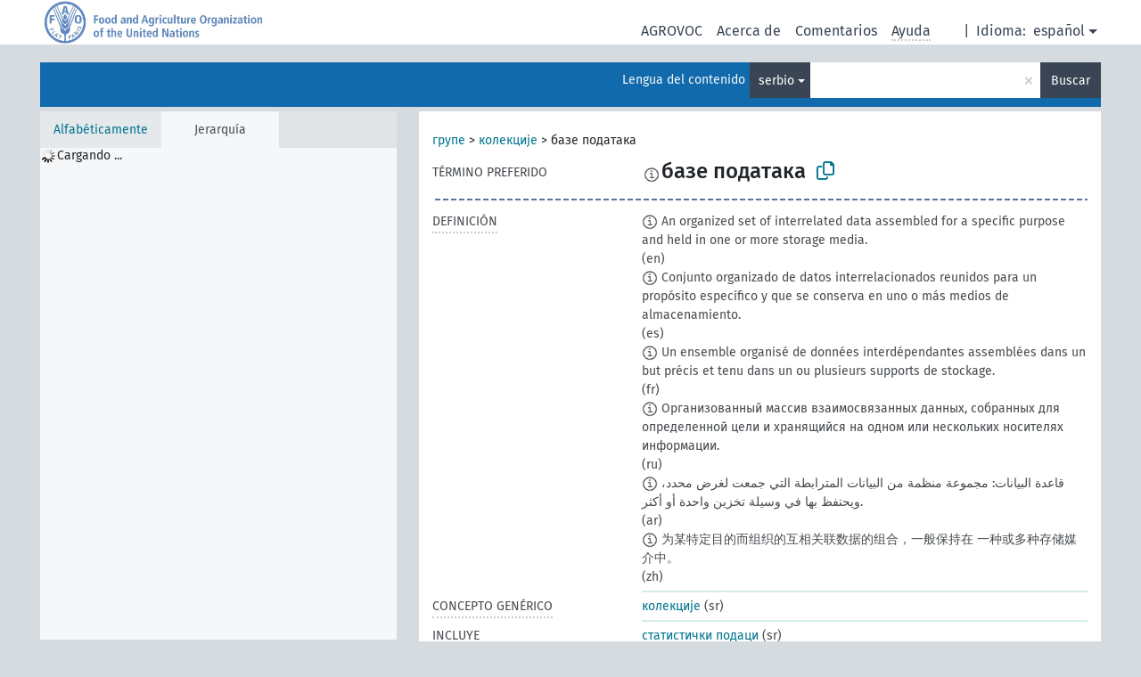

--- FILE ---
content_type: text/html; charset=UTF-8
request_url: https://agrovoc.fao.org/skosmosAsfa/asfa/es/page/?clang=sr&uri=http%3A%2F%2Faims.fao.org%2Faos%2Fagrovoc%2Fc_24833
body_size: 16466
content:
<!DOCTYPE html>
<html dir="ltr" lang="es" prefix="og: https://ogp.me/ns#">
<head>
<base href="https://agrovoc.fao.org/skosmosAsfa/">
<link rel="shortcut icon" href="favicon.ico">
<meta http-equiv="X-UA-Compatible" content="IE=Edge">
<meta http-equiv="Content-Type" content="text/html; charset=UTF-8">
<meta name="viewport" content="width=device-width, initial-scale=1.0">
<meta name="format-detection" content="telephone=no">
<meta name="generator" content="Skosmos 2.18">
<meta name="title" content="базе података - Asfa - asfa">
<meta property="og:title" content="базе података - Asfa - asfa">
<meta name="description" content="Concept базе података in vocabulary ">
<meta property="og:description" content="Concept базе података in vocabulary ">
<link rel="canonical" href="https://agrovoc.fao.org/skosmosAsfa/asfa/es/page/c_24833?clang=sr">
<meta property="og:url" content="https://agrovoc.fao.org/skosmosAsfa/asfa/es/page/c_24833?clang=sr">
<meta property="og:type" content="website">
<meta property="og:site_name" content="asfa">
<link href="vendor/twbs/bootstrap/dist/css/bootstrap.min.css" media="screen, print" rel="stylesheet" type="text/css">
<link href="vendor/vakata/jstree/dist/themes/default/style.min.css" media="screen, print" rel="stylesheet" type="text/css">
<link href="vendor/davidstutz/bootstrap-multiselect/dist/css/bootstrap-multiselect.min.css" media="screen, print" rel="stylesheet" type="text/css">
<link href="resource/css/fira.css" media="screen, print" rel="stylesheet" type="text/css">
<link href="resource/fontawesome/css/fontawesome.css" media="screen, print" rel="stylesheet" type="text/css">
<link href="resource/fontawesome/css/regular.css" media="screen, print" rel="stylesheet" type="text/css">
<link href="resource/fontawesome/css/solid.css" media="screen, print" rel="stylesheet" type="text/css">
<link href="resource/css/styles.css" media="screen, print" rel="stylesheet" type="text/css">
<link href="resource/css/fao.css" media="screen, print" rel="stylesheet" type="text/css">

<title>базе података - Asfa - asfa</title>
</head>
<body class="vocab-asfa">
  <noscript>
    <strong>We're sorry but Skosmos doesn't work properly without JavaScript enabled. Please enable it to continue.</strong>
  </noscript>
  <a id="skiptocontent" href="asfa/es/page/?clang=sr&amp;uri=http%3A%2F%2Faims.fao.org%2Faos%2Fagrovoc%2Fc_24833#maincontent">Skip to main</a>
  <div class="topbar-container topbar-white">
    <div class="topbar topbar-white">
      <div id="topbar-service-helper">
<a  class="service-es" href="es/?clang=sr"><h1 id="service-name">Skosmos</h1></a>
</div>
<div id="topbar-language-navigation">
<div id="language" class="dropdown"><span class="navigation-font">|</span>
  <span class="navigation-font">Idioma:</span>
  <button type="button" class="btn btn-default dropdown-toggle navigation-font" data-bs-toggle="dropdown">español<span class="caret"></span></button>
  <ul class="dropdown-menu dropdown-menu-end">
      <li><a class="dropdown-item" id="language-ar" class="versal" href="asfa/ar/page/?clang=sr&amp;uri=http%3A%2F%2Faims.fao.org%2Faos%2Fagrovoc%2Fc_24833"> العربية</a></li>
        <li><a class="dropdown-item" id="language-en" class="versal" href="asfa/en/page/?clang=sr&amp;uri=http%3A%2F%2Faims.fao.org%2Faos%2Fagrovoc%2Fc_24833"> English</a></li>
            <li><a class="dropdown-item" id="language-fr" class="versal" href="asfa/fr/page/?clang=sr&amp;uri=http%3A%2F%2Faims.fao.org%2Faos%2Fagrovoc%2Fc_24833"> français</a></li>
        <li><a class="dropdown-item" id="language-ru" class="versal" href="asfa/ru/page/?clang=sr&amp;uri=http%3A%2F%2Faims.fao.org%2Faos%2Fagrovoc%2Fc_24833"> русский</a></li>
        <li><a class="dropdown-item" id="language-zh" class="versal" href="asfa/zh/page/?clang=sr&amp;uri=http%3A%2F%2Faims.fao.org%2Faos%2Fagrovoc%2Fc_24833"> 中文</a></li>
      </ul>
</div>
<div id="navigation">
         <a href="http://www.fao.org/agrovoc/" class="navigation-font"> AGROVOC </a>
     <a href="es/about?clang=sr" id="navi2" class="navigation-font">
  Acerca de  </a>
  <a href="asfa/es/feedback?clang=sr" id="navi3" class="navigation-font">
  Comentarios  </a>
  <span class="skosmos-tooltip-wrapper skosmos-tooltip t-bottom" id="navi4" tabindex="0" data-title="Desplace su cursor sobre el texto con el subrayado punteado para ver las instrucciones de la propiedad. &#xa; &#xa; Para la búsqueda por truncamiento, por favor utilice el símbolo * como en *animal o *patente*. Para los sufijos de las palabras de búsqueda, la búsqueda se truncará automáticamente, incluso si el símbolo de truncamiento no se ingresa manualmente: asi, gat producirá los mismos resultados que gat*">
    <span class="navigation-font">Ayuda</span>
  </span>
</div>
</div>

<!-- top-bar ENDS HERE -->

    </div>
  </div>
    <div class="headerbar">
    <div class="header-row"><div class="headerbar-coloured"></div><div class="header-left">
  <h1><a href="asfa/es/?clang=sr"></a></h1>
</div>
<div class="header-float">
      <h2 class="sr-only">Search from vocabulary</h2>
    <div class="search-vocab-text"><p>Lengua del contenido</p></div>
    <form class="navbar-form" role="search" name="text-search" action="asfa/es/search">
    <input style="display: none" name="clang" value="sr" id="lang-input">
    <div class="input-group">
      <div class="input-group-btn">
        <label class="sr-only" for="lang-dropdown-toggle">Content and search language</label>
        <button type="button" class="btn btn-default dropdown-toggle" data-bs-toggle="dropdown" aria-expanded="false" id="lang-dropdown-toggle">serbio<span class="caret"></span></button>
        <ul class="dropdown-menu" aria-labelledby="lang-dropdown-toggle">
                            <li><a class="dropdown-item" href="asfa/es/page/c_24833?clang=de" class="lang-button" hreflang="de">alemán</a></li>
                    <li><a class="dropdown-item" href="asfa/es/page/c_24833?clang=be" class="lang-button" hreflang="be">bielorruso</a></li>
                    <li><a class="dropdown-item" href="asfa/es/page/c_24833?clang=my" class="lang-button" hreflang="my">birmano</a></li>
                    <li><a class="dropdown-item" href="asfa/es/page/c_24833?clang=ca" class="lang-button" hreflang="ca">catalán</a></li>
                    <li><a class="dropdown-item" href="asfa/es/page/c_24833?clang=cs" class="lang-button" hreflang="cs">checo</a></li>
                    <li><a class="dropdown-item" href="asfa/es/page/c_24833?clang=zh" class="lang-button" hreflang="zh">chino</a></li>
                    <li><a class="dropdown-item" href="asfa/es/page/c_24833?clang=ko" class="lang-button" hreflang="ko">coreano</a></li>
                    <li><a class="dropdown-item" href="asfa/es/page/c_24833?clang=da" class="lang-button" hreflang="da">danés</a></li>
                    <li><a class="dropdown-item" href="asfa/es/page/c_24833?clang=sk" class="lang-button" hreflang="sk">eslovaco</a></li>
                    <li><a class="dropdown-item" href="asfa/es/page/c_24833" class="lang-button" hreflang="es">español</a></li>
                    <li><a class="dropdown-item" href="asfa/es/page/c_24833?clang=et" class="lang-button" hreflang="et">estonio</a></li>
                    <li><a class="dropdown-item" href="asfa/es/page/c_24833?clang=fi" class="lang-button" hreflang="fi">finés</a></li>
                    <li><a class="dropdown-item" href="asfa/es/page/c_24833?clang=fr" class="lang-button" hreflang="fr">francés</a></li>
                    <li><a class="dropdown-item" href="asfa/es/page/c_24833?clang=ka" class="lang-button" hreflang="ka">georgiano</a></li>
                    <li><a class="dropdown-item" href="asfa/es/page/c_24833?clang=el" class="lang-button" hreflang="el">griego</a></li>
                    <li><a class="dropdown-item" href="asfa/es/page/c_24833?clang=hi" class="lang-button" hreflang="hi">hindi</a></li>
                    <li><a class="dropdown-item" href="asfa/es/page/c_24833?clang=hu" class="lang-button" hreflang="hu">húngaro</a></li>
                    <li><a class="dropdown-item" href="asfa/es/page/c_24833?clang=en" class="lang-button" hreflang="en">inglés</a></li>
                    <li><a class="dropdown-item" href="asfa/es/page/c_24833?clang=it" class="lang-button" hreflang="it">italiano</a></li>
                    <li><a class="dropdown-item" href="asfa/es/page/c_24833?clang=ja" class="lang-button" hreflang="ja">japonés</a></li>
                    <li><a class="dropdown-item" href="asfa/es/page/c_24833?clang=km" class="lang-button" hreflang="km">jemer</a></li>
                    <li><a class="dropdown-item" href="asfa/es/page/c_24833?clang=lo" class="lang-button" hreflang="lo">lao</a></li>
                    <li><a class="dropdown-item" href="asfa/es/page/c_24833?clang=la" class="lang-button" hreflang="la">latín</a></li>
                    <li><a class="dropdown-item" href="asfa/es/page/c_24833?clang=ms" class="lang-button" hreflang="ms">malayo</a></li>
                    <li><a class="dropdown-item" href="asfa/es/page/c_24833?clang=nl" class="lang-button" hreflang="nl">neerlandés</a></li>
                    <li><a class="dropdown-item" href="asfa/es/page/c_24833?clang=nb" class="lang-button" hreflang="nb">noruego bokmal</a></li>
                    <li><a class="dropdown-item" href="asfa/es/page/c_24833?clang=nn" class="lang-button" hreflang="nn">noruego nynorsk</a></li>
                    <li><a class="dropdown-item" href="asfa/es/page/c_24833?clang=fa" class="lang-button" hreflang="fa">persa</a></li>
                    <li><a class="dropdown-item" href="asfa/es/page/c_24833?clang=pl" class="lang-button" hreflang="pl">polaco</a></li>
                    <li><a class="dropdown-item" href="asfa/es/page/c_24833?clang=pt" class="lang-button" hreflang="pt">portugués</a></li>
                    <li><a class="dropdown-item" href="asfa/es/page/c_24833?clang=pt-BR" class="lang-button" hreflang="pt-BR">portugués (Brasil)</a></li>
                    <li><a class="dropdown-item" href="asfa/es/page/c_24833?clang=ro" class="lang-button" hreflang="ro">rumano</a></li>
                    <li><a class="dropdown-item" href="asfa/es/page/c_24833?clang=ru" class="lang-button" hreflang="ru">ruso</a></li>
                    <li><a class="dropdown-item" href="asfa/es/page/c_24833?clang=sr" class="lang-button" hreflang="sr">serbio</a></li>
                    <li><a class="dropdown-item" href="asfa/es/page/c_24833?clang=sw" class="lang-button" hreflang="sw">suajili</a></li>
                    <li><a class="dropdown-item" href="asfa/es/page/c_24833?clang=sv" class="lang-button" hreflang="sv">sueco</a></li>
                    <li><a class="dropdown-item" href="asfa/es/page/c_24833?clang=th" class="lang-button" hreflang="th">tailandés</a></li>
                    <li><a class="dropdown-item" href="asfa/es/page/c_24833?clang=te" class="lang-button" hreflang="te">telugu</a></li>
                    <li><a class="dropdown-item" href="asfa/es/page/c_24833?clang=tr" class="lang-button" hreflang="tr">turco</a></li>
                    <li><a class="dropdown-item" href="asfa/es/page/c_24833?clang=uk" class="lang-button" hreflang="uk">ucraniano</a></li>
                    <li><a class="dropdown-item" href="asfa/es/page/c_24833?clang=vi" class="lang-button" hreflang="vi">vietnamita</a></li>
                    <li><a class="dropdown-item" href="asfa/es/page/c_24833?clang=ar" class="lang-button" hreflang="ar">árabe</a></li>
                            <li>
            <a class="dropdown-item" href="asfa/es/page/?uri=http://aims.fao.org/aos/agrovoc/c_24833&amp;clang=sr&amp;anylang=on"
              class="lang-button" id="lang-button-all">Cualquier lengua</a>
            <input name="anylang" type="checkbox">
          </li>
        </ul>
      </div><!-- /btn-group -->
      <label class="sr-only" for="search-field">Enter search term</label>
      <input id="search-field" type="text" class="form-control" name="q" value="">
      <div class="input-group-btn">
        <label class="sr-only" for="search-all-button">Submit search</label>
        <button id="search-all-button" type="submit" class="btn btn-primary">Buscar</button>
      </div>
    </div>
      </form>
</div>
</div>  </div>
    <div class="main-container">
        <div id="sidebar">
          <div class="sidebar-buttons">
                <h2 class="sr-only">Sidebar listing: list and traverse vocabulary contents by a criterion</h2>
        <ul class="nav nav-tabs">
                                      <h3 class="sr-only">List vocabulary concepts alphabetically</h3>
                    <li id="alpha" class="nav-item"><a class="nav-link" href="asfa/es/index?clang=sr">Alfabéticamente</a></li>
                                                  <h3 class="sr-only">List vocabulary concepts hierarchically</h3>
                    <li id="hierarchy" class="nav-item">
            <a class="nav-link active" href="#" id="hier-trigger"
                        >Jerarquía            </a>
          </li>
                                                </ul>
      </div>
      
            <h4 class="sr-only">Listing vocabulary concepts alphabetically</h4>
            <div class="sidebar-grey  concept-hierarchy">
        <div id="alphabetical-menu">
                  </div>
              </div>
        </div>
    
            <main id="maincontent" tabindex="-1">
            <div class="content">
        <div id="content-top"></div>
                     <h2 class="sr-only">Concept information</h2>
            <div class="concept-info">
      <div class="concept-main">
              <div class="row">
                                      <div class="crumb-path">
                        <a class="propertyvalue bread-crumb" href="asfa/es/page/c_50227?clang=sr">групе</a><span class="bread-crumb"> > </span>
                                                <a class="propertyvalue bread-crumb" href="asfa/es/page/c_1756?clang=sr">колекције</a><span class="bread-crumb"> > </span>
                                                <span class="bread-crumb propertylabel-pink">базе података</span>
                                                </div>
                          </div>
            <div class="row property prop-preflabel"><div class="property-label property-label-pref"><h3 class="versal">
                                      Término preferido
                      </h3></div><div class="property-value-column"><span class="reified-property-value xl-pref-label tooltip-html"><img src="resource/pics/about.png"><div class="reified-tooltip tooltip-html-content"><p><span class="tooltip-prop">Creado</span>:
                <span class="versal">2021-06-11T13:44:18</span></p></div></span><span class="prefLabel" id="pref-label">базе података</span>
                &nbsp;
        <button type="button" data-bs-toggle="tooltip" data-bs-placement="button" title="Copy to clipboard" class="btn btn-default btn-xs copy-clipboard" for="#pref-label"><span class="fa-regular fa-copy"></span></button></div><div class="col-md-12"><div class="preflabel-spacer"></div></div></div>
                       <div class="row property prop-skos_definition">
          <div class="property-label">
            <h3 class="versal               property-click skosmos-tooltip-wrapper skosmos-tooltip t-top" data-title="Una explicación completa del significado deseado para un concepto
              ">
                              Definición
                          </h3>
          </div>
          <div class="property-value-column"><div class="property-value-wrapper">
                <ul>
                     <li>
                                                                            <span class="versal reified-property-value tooltip-html">
                  <img alt="Information" src="resource/pics/about.png"> An organized set of interrelated data assembled for a specific purpose and held in one or more storage media.
                  <div class="reified-tooltip tooltip-html-content"><p><span class="tooltip-prop">Creado</span>: <a href="">9/25/24</a></p></div>
                </span>
                                                <span class="versal"> (en)</span>                                                      </li>
                     <li>
                                                                            <span class="versal reified-property-value tooltip-html">
                  <img alt="Information" src="resource/pics/about.png"> Conjunto organizado de datos interrelacionados reunidos para un propósito específico y que se conserva en uno o más medios de almacenamiento.
                  <div class="reified-tooltip tooltip-html-content"><p><span class="tooltip-prop">Creado</span>: <a href="">9/25/24</a></p><p><span class="tooltip-prop">Última modificación</span>: <a href="">3/21/25</a></p></div>
                </span>
                                                <span class="versal"> (es)</span>                                                      </li>
                     <li>
                                                                            <span class="versal reified-property-value tooltip-html">
                  <img alt="Information" src="resource/pics/about.png"> Un ensemble organisé de données interdépendantes assemblées dans un but précis et tenu dans un ou plusieurs supports de stockage.
                  <div class="reified-tooltip tooltip-html-content"><p><span class="tooltip-prop">Creado</span>: <a href="">9/25/24</a></p><p><span class="tooltip-prop">Última modificación</span>: <a href="">2/25/25</a></p></div>
                </span>
                                                <span class="versal"> (fr)</span>                                                      </li>
                     <li>
                                                                            <span class="versal reified-property-value tooltip-html">
                  <img alt="Information" src="resource/pics/about.png"> Организованный массив взаимосвязанных данных, собранных для определенной цели и хранящийся на одном или нескольких носителях информации.
                  <div class="reified-tooltip tooltip-html-content"><p><span class="tooltip-prop">Creado</span>: <a href="">9/25/24</a></p><p><span class="tooltip-prop">Última modificación</span>: <a href="">3/21/25</a></p></div>
                </span>
                                                <span class="versal"> (ru)</span>                                                      </li>
                     <li>
                                                                            <span class="versal reified-property-value tooltip-html">
                  <img alt="Information" src="resource/pics/about.png"> قاعدة البيانات: مجموعة منظمة من البيانات المترابطة التي جمعت لغرض محدد، ويحتفظ بها في وسيلة
تخزين واحدة أو أكثر.
                  <div class="reified-tooltip tooltip-html-content"><p><span class="tooltip-prop">Fuente</span>: <a href="https://www.fao.org/3/a-i3704a.pdf">https://www.fao.org/3/a-i3704a.pdf</a></p><p><span class="tooltip-prop">Creado</span>: <a href="">9/25/24</a></p></div>
                </span>
                                                <span class="versal"> (ar)</span>                                                      </li>
                     <li>
                                                                            <span class="versal reified-property-value tooltip-html">
                  <img alt="Information" src="resource/pics/about.png"> 为某特定目的而组织的互相关联数据的组合，一般保持在
一种或多种存储媒介中。
                  <div class="reified-tooltip tooltip-html-content"><p><span class="tooltip-prop">Creado</span>: <a href="">9/25/24</a></p></div>
                </span>
                                                <span class="versal"> (zh)</span>                                                      </li>
                </ul>
                </div></div></div>
                               <div class="row property prop-skos_broader">
          <div class="property-label">
            <h3 class="versal               property-click skosmos-tooltip-wrapper skosmos-tooltip t-top" data-title="Concepto genérico
              ">
                              Concepto genérico
                          </h3>
          </div>
          <div class="property-value-column"><div class="property-value-wrapper">
                <ul>
                     <li>
                                                                               <a href="asfa/es/page/c_1756?clang=sr"> колекције</a>
                                                <span class="versal"> (sr)</span>                                                      </li>
                </ul>
                </div></div></div>
                               <div class="row property prop-http___aims_fao_org_aos_agrontology_includes">
          <div class="property-label">
            <h3 class="versal               property-click skosmos-tooltip-wrapper skosmos-tooltip t-top" data-title="X &lt;incluye&gt; Y. X es una entidad que incluye el elemento Y. Ej. &quot;Método de crianza&quot; &lt;incluye&gt; &quot;Descorne&quot;, &quot; Análisis de agua&quot; &lt;incluye&gt; &quot;Análisis microbiológico&quot;.
              ">
                              Incluye
                          </h3>
          </div>
          <div class="property-value-column"><div class="property-value-wrapper">
                <ul>
                     <li>
                                                                               <a href="asfa/es/page/c_35655?clang=sr"> статистички подаци</a>
                                                <span class="versal"> (sr)</span>                                                      </li>
                </ul>
                </div></div></div>
                                <div class="row property prop-other-languages">
        <div class="property-label"><h3 class="versal property-click skosmos-tooltip-wrapper skosmos-tooltip t-top" data-title="Términos para el concepto en otras lenguas." >En otras lenguas</h3></div>
        <div class="property-value-column">
          <div class="property-value-wrapper">
            <ul>
                                          <li class="row other-languages first-of-language">
                <div class="col-6 versal versal-pref">
                                    <span class="reified-property-value xl-label tooltip-html">
                    <img alt="Information" src="resource/pics/about.png">
                    <div class="reified-tooltip tooltip-html-content">
                                                              <p><span class="tooltip-prop">Creado</span>:
                        <span class="versal">1996-12-24T00:00:00Z</span>
                      </p>
                                                                                  <p><span class="tooltip-prop">skos:notation</span>:
                        <span class="versal">24833</span>
                      </p>
                                                            </div>
                  </span>
                                                      <a href='asfa/es/page/c_24833?clang=de' hreflang='de'>Datenbank</a>
                                  </div>
                <div class="col-6 versal"><p>alemán</p></div>
              </li>
                                                        <li class="row other-languages first-of-language">
                <div class="col-6 versal versal-pref">
                                    <span class="reified-property-value xl-label tooltip-html">
                    <img alt="Information" src="resource/pics/about.png">
                    <div class="reified-tooltip tooltip-html-content">
                                                              <p><span class="tooltip-prop">Creado</span>:
                        <span class="versal">2024-09-25T11:48:39</span>
                      </p>
                                                                                  <p><span class="tooltip-prop">Última modificación</span>:
                        <span class="versal">2025-12-11T08:07:44</span>
                      </p>
                                                                                  <p><span class="tooltip-prop">Nota de cambio</span>:
                        <span class="versal">تم تغيير المصطلح المفضل بـعربي لهذا المفهوم من (قواعد المعلومات) الى (قاعدة بيانات) بتاريخ 2024/9/25</span>
                      </p>
                                                            </div>
                  </span>
                                                      <a href='asfa/es/page/c_24833?clang=ar' hreflang='ar'>قاعدة بيانات</a>
                                  </div>
                <div class="col-6 versal"><p>árabe</p></div>
              </li>
                            <li class="row other-languages">
                <div class="col-6 versal replaced">
                                    <span class="reified-property-value xl-label tooltip-html">
                    <img alt="Information" src="resource/pics/about.png">
                    <div class="reified-tooltip tooltip-html-content">
                                                              <p><span class="tooltip-prop">Creado</span>:
                        <span class="versal">2002-12-12T00:00:00Z</span>
                      </p>
                                                                                  <p><span class="tooltip-prop">Última modificación</span>:
                        <span class="versal">2025-02-14T10:19:30</span>
                      </p>
                                                                                  <p><span class="tooltip-prop">skos:notation</span>:
                        <span class="versal">24833</span>
                      </p>
                                                            </div>
                  </span>
                                    قواعد المعلومات
                                  </div>
                <div class="col-6 versal"></div>
              </li>
                                                        <li class="row other-languages first-of-language">
                <div class="col-6 versal versal-pref">
                                    <span class="reified-property-value xl-label tooltip-html">
                    <img alt="Information" src="resource/pics/about.png">
                    <div class="reified-tooltip tooltip-html-content">
                                                              <p><span class="tooltip-prop">Creado</span>:
                        <span class="versal">2023-09-25T09:53:36</span>
                      </p>
                                                            </div>
                  </span>
                                                      <a href='asfa/es/page/c_24833?clang=be' hreflang='be'>банк даных</a>
                                  </div>
                <div class="col-6 versal"><p>bielorruso</p></div>
              </li>
                                                        <li class="row other-languages first-of-language">
                <div class="col-6 versal versal-pref">
                                    <span class="reified-property-value xl-label tooltip-html">
                    <img alt="Information" src="resource/pics/about.png">
                    <div class="reified-tooltip tooltip-html-content">
                                                              <p><span class="tooltip-prop">Creado</span>:
                        <span class="versal">2003-03-27T00:00:00Z</span>
                      </p>
                                                                                  <p><span class="tooltip-prop">skos:notation</span>:
                        <span class="versal">24833</span>
                      </p>
                                                            </div>
                  </span>
                                                      <a href='asfa/es/page/c_24833?clang=cs' hreflang='cs'>databáze</a>
                                  </div>
                <div class="col-6 versal"><p>checo</p></div>
              </li>
                            <li class="row other-languages">
                <div class="col-6 versal replaced">
                                    <span class="reified-property-value xl-label tooltip-html">
                    <img alt="Information" src="resource/pics/about.png">
                    <div class="reified-tooltip tooltip-html-content">
                                                              <p><span class="tooltip-prop">Creado</span>:
                        <span class="versal">2014-07-10T15:49:34Z</span>
                      </p>
                                                                                  <p><span class="tooltip-prop">skos:notation</span>:
                        <span class="versal">248336be3ccb3</span>
                      </p>
                                                            </div>
                  </span>
                                    báze dat
                                  </div>
                <div class="col-6 versal"></div>
              </li>
                            <li class="row other-languages">
                <div class="col-6 versal replaced">
                                    <span class="reified-property-value xl-label tooltip-html">
                    <img alt="Information" src="resource/pics/about.png">
                    <div class="reified-tooltip tooltip-html-content">
                                                              <p><span class="tooltip-prop">Creado</span>:
                        <span class="versal">2003-03-27T00:00:00Z</span>
                      </p>
                                                                                  <p><span class="tooltip-prop">skos:notation</span>:
                        <span class="versal">25118</span>
                      </p>
                                                            </div>
                  </span>
                                    databanky
                                  </div>
                <div class="col-6 versal"></div>
              </li>
                                                        <li class="row other-languages first-of-language">
                <div class="col-6 versal versal-pref">
                                    <span class="reified-property-value xl-label tooltip-html">
                    <img alt="Information" src="resource/pics/about.png">
                    <div class="reified-tooltip tooltip-html-content">
                                                              <p><span class="tooltip-prop">Creado</span>:
                        <span class="versal">2002-12-12T00:00:00Z</span>
                      </p>
                                                                                  <p><span class="tooltip-prop">skos:notation</span>:
                        <span class="versal">24833</span>
                      </p>
                                                            </div>
                  </span>
                                                      <a href='asfa/es/page/c_24833?clang=zh' hreflang='zh'>数据库</a>
                                  </div>
                <div class="col-6 versal"><p>chino</p></div>
              </li>
                            <li class="row other-languages">
                <div class="col-6 versal replaced">
                                    <span class="reified-property-value xl-label tooltip-html">
                    <img alt="Information" src="resource/pics/about.png">
                    <div class="reified-tooltip tooltip-html-content">
                                                              <p><span class="tooltip-prop">Creado</span>:
                        <span class="versal">2002-12-12T00:00:00Z</span>
                      </p>
                                                                                  <p><span class="tooltip-prop">skos:notation</span>:
                        <span class="versal">25118</span>
                      </p>
                                                            </div>
                  </span>
                                    信息库
                                  </div>
                <div class="col-6 versal"></div>
              </li>
                            <li class="row other-languages">
                <div class="col-6 versal replaced">
                                    <span class="reified-property-value xl-label tooltip-html">
                    <img alt="Information" src="resource/pics/about.png">
                    <div class="reified-tooltip tooltip-html-content">
                                                              <p><span class="tooltip-prop">Creado</span>:
                        <span class="versal">2014-07-10T15:49:34Z</span>
                      </p>
                                                                                  <p><span class="tooltip-prop">skos:notation</span>:
                        <span class="versal">248338c7f4c33</span>
                      </p>
                                                            </div>
                  </span>
                                    资料库
                                  </div>
                <div class="col-6 versal"></div>
              </li>
                                                        <li class="row other-languages first-of-language">
                <div class="col-6 versal versal-pref">
                                    <span class="reified-property-value xl-label tooltip-html">
                    <img alt="Information" src="resource/pics/about.png">
                    <div class="reified-tooltip tooltip-html-content">
                                                              <p><span class="tooltip-prop">Creado</span>:
                        <span class="versal">2009-12-02T00:00:00Z</span>
                      </p>
                                                                                  <p><span class="tooltip-prop">skos:notation</span>:
                        <span class="versal">24833</span>
                      </p>
                                                            </div>
                  </span>
                                                      <a href='asfa/es/page/c_24833?clang=ko' hreflang='ko'>데이타베이스</a>
                                  </div>
                <div class="col-6 versal"><p>coreano</p></div>
              </li>
                            <li class="row other-languages">
                <div class="col-6 versal replaced">
                                    <span class="reified-property-value xl-label tooltip-html">
                    <img alt="Information" src="resource/pics/about.png">
                    <div class="reified-tooltip tooltip-html-content">
                                                              <p><span class="tooltip-prop">Creado</span>:
                        <span class="versal">2009-12-02T00:00:00Z</span>
                      </p>
                                                                                  <p><span class="tooltip-prop">skos:notation</span>:
                        <span class="versal">25118</span>
                      </p>
                                                            </div>
                  </span>
                                    데이타뱅크
                                  </div>
                <div class="col-6 versal"></div>
              </li>
                                                        <li class="row other-languages first-of-language">
                <div class="col-6 versal versal-pref">
                                    <span class="reified-property-value xl-label tooltip-html">
                    <img alt="Information" src="resource/pics/about.png">
                    <div class="reified-tooltip tooltip-html-content">
                                                              <p><span class="tooltip-prop">Creado</span>:
                        <span class="versal">2024-09-25T11:55:00</span>
                      </p>
                                                            </div>
                  </span>
                                                      <a href='asfa/es/page/c_24833?clang=da' hreflang='da'>databaser</a>
                                  </div>
                <div class="col-6 versal"><p>danés</p></div>
              </li>
                                                        <li class="row other-languages first-of-language">
                <div class="col-6 versal versal-pref">
                                    <span class="reified-property-value xl-label tooltip-html">
                    <img alt="Information" src="resource/pics/about.png">
                    <div class="reified-tooltip tooltip-html-content">
                                                              <p><span class="tooltip-prop">Creado</span>:
                        <span class="versal">2005-12-16T00:00:00Z</span>
                      </p>
                                                                                  <p><span class="tooltip-prop">skos:notation</span>:
                        <span class="versal">24833</span>
                      </p>
                                                            </div>
                  </span>
                                                      <a href='asfa/es/page/c_24833?clang=sk' hreflang='sk'>databázy</a>
                                  </div>
                <div class="col-6 versal"><p>eslovaco</p></div>
              </li>
                            <li class="row other-languages">
                <div class="col-6 versal replaced">
                                    <span class="reified-property-value xl-label tooltip-html">
                    <img alt="Information" src="resource/pics/about.png">
                    <div class="reified-tooltip tooltip-html-content">
                                                              <p><span class="tooltip-prop">Creado</span>:
                        <span class="versal">2014-07-10T15:49:34Z</span>
                      </p>
                                                                                  <p><span class="tooltip-prop">skos:notation</span>:
                        <span class="versal">24833cb7522c5</span>
                      </p>
                                                            </div>
                  </span>
                                    bázy dát, databázy
                                  </div>
                <div class="col-6 versal"></div>
              </li>
                            <li class="row other-languages">
                <div class="col-6 versal replaced">
                                    <span class="reified-property-value xl-label tooltip-html">
                    <img alt="Information" src="resource/pics/about.png">
                    <div class="reified-tooltip tooltip-html-content">
                                                              <p><span class="tooltip-prop">Creado</span>:
                        <span class="versal">2005-12-16T00:00:00Z</span>
                      </p>
                                                                                  <p><span class="tooltip-prop">skos:notation</span>:
                        <span class="versal">25118</span>
                      </p>
                                                            </div>
                  </span>
                                    databanky
                                  </div>
                <div class="col-6 versal"></div>
              </li>
                                                        <li class="row other-languages first-of-language">
                <div class="col-6 versal versal-pref">
                                    <span class="reified-property-value xl-label tooltip-html">
                    <img alt="Information" src="resource/pics/about.png">
                    <div class="reified-tooltip tooltip-html-content">
                                                              <p><span class="tooltip-prop">Creado</span>:
                        <span class="versal">2024-07-03T16:11:42Z</span>
                      </p>
                                                            </div>
                  </span>
                                                      <a href='asfa/es/page/c_24833' hreflang='es'>Base de datos</a>
                                  </div>
                <div class="col-6 versal"><p>español</p></div>
              </li>
                            <li class="row other-languages">
                <div class="col-6 versal replaced">
                                    <span class="reified-property-value xl-label tooltip-html">
                    <img alt="Information" src="resource/pics/about.png">
                    <div class="reified-tooltip tooltip-html-content">
                                                              <p><span class="tooltip-prop">Creado</span>:
                        <span class="versal">1990-06-18T00:00:00Z</span>
                      </p>
                                                                                  <p><span class="tooltip-prop">skos:notation</span>:
                        <span class="versal">25118</span>
                      </p>
                                                            </div>
                  </span>
                                    Banco de datos
                                  </div>
                <div class="col-6 versal"></div>
              </li>
                                                        <li class="row other-languages first-of-language">
                <div class="col-6 versal versal-pref">
                                    <span class="reified-property-value xl-label tooltip-html">
                    <img alt="Information" src="resource/pics/about.png">
                    <div class="reified-tooltip tooltip-html-content">
                                                              <p><span class="tooltip-prop">Creado</span>:
                        <span class="versal">1988-03-04T00:00:00Z</span>
                      </p>
                                                                                  <p><span class="tooltip-prop">Última modificación</span>:
                        <span class="versal">2021-05-24T17:34:42Z</span>
                      </p>
                                                                                  <p><span class="tooltip-prop">skos:notation</span>:
                        <span class="versal">24833</span>
                      </p>
                                                            </div>
                  </span>
                                                      <a href='asfa/es/page/c_24833?clang=fr' hreflang='fr'>banque de données</a>
                                  </div>
                <div class="col-6 versal"><p>francés</p></div>
              </li>
                            <li class="row other-languages">
                <div class="col-6 versal replaced">
                                    <span class="reified-property-value xl-label tooltip-html">
                    <img alt="Information" src="resource/pics/about.png">
                    <div class="reified-tooltip tooltip-html-content">
                                                              <p><span class="tooltip-prop">Creado</span>:
                        <span class="versal">1988-03-08T00:00:00Z</span>
                      </p>
                                                                                  <p><span class="tooltip-prop">Última modificación</span>:
                        <span class="versal">2021-05-24T17:34:42Z</span>
                      </p>
                                                                                  <p><span class="tooltip-prop">skos:notation</span>:
                        <span class="versal">25118</span>
                      </p>
                                                            </div>
                  </span>
                                    base de données
                                  </div>
                <div class="col-6 versal"></div>
              </li>
                                                        <li class="row other-languages first-of-language">
                <div class="col-6 versal versal-pref">
                                    <span class="reified-property-value xl-label tooltip-html">
                    <img alt="Information" src="resource/pics/about.png">
                    <div class="reified-tooltip tooltip-html-content">
                                                              <p><span class="tooltip-prop">Creado</span>:
                        <span class="versal">2019-03-27T12:37:36.06+01:00</span>
                      </p>
                                                            </div>
                  </span>
                                                      <a href='asfa/es/page/c_24833?clang=ka' hreflang='ka'>მონაცემთა ბაზა</a>
                                  </div>
                <div class="col-6 versal"><p>georgiano</p></div>
              </li>
                            <li class="row other-languages">
                <div class="col-6 versal replaced">
                                    <span class="reified-property-value xl-label tooltip-html">
                    <img alt="Information" src="resource/pics/about.png">
                    <div class="reified-tooltip tooltip-html-content">
                                                              <p><span class="tooltip-prop">Creado</span>:
                        <span class="versal">2019-03-27T12:38:04.759+01:00</span>
                      </p>
                                                            </div>
                  </span>
                                    მონაცემთა ბანკი
                                  </div>
                <div class="col-6 versal"></div>
              </li>
                                                        <li class="row other-languages first-of-language">
                <div class="col-6 versal versal-pref">
                                    <span class="reified-property-value xl-label tooltip-html">
                    <img alt="Information" src="resource/pics/about.png">
                    <div class="reified-tooltip tooltip-html-content">
                                                              <p><span class="tooltip-prop">Creado</span>:
                        <span class="versal">1988-03-04T00:00:00Z</span>
                      </p>
                                                                                  <p><span class="tooltip-prop">skos:notation</span>:
                        <span class="versal">24833</span>
                      </p>
                                                            </div>
                  </span>
                                                      <a href='asfa/es/page/c_24833?clang=hi' hreflang='hi'>पर्याप्त आकड़े संग्रह</a>
                                  </div>
                <div class="col-6 versal"><p>hindi</p></div>
              </li>
                            <li class="row other-languages">
                <div class="col-6 versal replaced">
                                    <span class="reified-property-value xl-label tooltip-html">
                    <img alt="Information" src="resource/pics/about.png">
                    <div class="reified-tooltip tooltip-html-content">
                                                              <p><span class="tooltip-prop">Creado</span>:
                        <span class="versal">2014-07-10T15:49:34Z</span>
                      </p>
                                                                                  <p><span class="tooltip-prop">skos:notation</span>:
                        <span class="versal">248335afa26fe</span>
                      </p>
                                                            </div>
                  </span>
                                    आंकड़ा आधार
                                  </div>
                <div class="col-6 versal"></div>
              </li>
                            <li class="row other-languages">
                <div class="col-6 versal replaced">
                                    <span class="reified-property-value xl-label tooltip-html">
                    <img alt="Information" src="resource/pics/about.png">
                    <div class="reified-tooltip tooltip-html-content">
                                                              <p><span class="tooltip-prop">Creado</span>:
                        <span class="versal">1988-03-08T00:00:00Z</span>
                      </p>
                                                                                  <p><span class="tooltip-prop">skos:notation</span>:
                        <span class="versal">25118</span>
                      </p>
                                                            </div>
                  </span>
                                    आंकड़ा बैंक
                                  </div>
                <div class="col-6 versal"></div>
              </li>
                                                        <li class="row other-languages first-of-language">
                <div class="col-6 versal versal-pref">
                                    <span class="reified-property-value xl-label tooltip-html">
                    <img alt="Information" src="resource/pics/about.png">
                    <div class="reified-tooltip tooltip-html-content">
                                                              <p><span class="tooltip-prop">Creado</span>:
                        <span class="versal">2006-12-06T00:00:00Z</span>
                      </p>
                                                                                  <p><span class="tooltip-prop">skos:notation</span>:
                        <span class="versal">24833</span>
                      </p>
                                                            </div>
                  </span>
                                                      <a href='asfa/es/page/c_24833?clang=hu' hreflang='hu'>adatbázis</a>
                                  </div>
                <div class="col-6 versal"><p>húngaro</p></div>
              </li>
                            <li class="row other-languages">
                <div class="col-6 versal replaced">
                                    <span class="reified-property-value xl-label tooltip-html">
                    <img alt="Information" src="resource/pics/about.png">
                    <div class="reified-tooltip tooltip-html-content">
                                                              <p><span class="tooltip-prop">Creado</span>:
                        <span class="versal">2014-07-10T15:49:34Z</span>
                      </p>
                                                                                  <p><span class="tooltip-prop">skos:notation</span>:
                        <span class="versal">248337d3465ce</span>
                      </p>
                                                            </div>
                  </span>
                                    adat bázis
                                  </div>
                <div class="col-6 versal"></div>
              </li>
                            <li class="row other-languages">
                <div class="col-6 versal replaced">
                                    <span class="reified-property-value xl-label tooltip-html">
                    <img alt="Information" src="resource/pics/about.png">
                    <div class="reified-tooltip tooltip-html-content">
                                                              <p><span class="tooltip-prop">Creado</span>:
                        <span class="versal">2006-12-06T00:00:00Z</span>
                      </p>
                                                                                  <p><span class="tooltip-prop">skos:notation</span>:
                        <span class="versal">25118</span>
                      </p>
                                                            </div>
                  </span>
                                    adatbank
                                  </div>
                <div class="col-6 versal"></div>
              </li>
                                                        <li class="row other-languages first-of-language">
                <div class="col-6 versal versal-pref">
                                    <span class="reified-property-value xl-label tooltip-html">
                    <img alt="Information" src="resource/pics/about.png">
                    <div class="reified-tooltip tooltip-html-content">
                                                              <p><span class="tooltip-prop">Creado</span>:
                        <span class="versal">1988-03-04T00:00:00Z</span>
                      </p>
                                                                                  <p><span class="tooltip-prop">skos:notation</span>:
                        <span class="versal">24833</span>
                      </p>
                                                            </div>
                  </span>
                                                      <a href='asfa/es/page/c_24833?clang=en' hreflang='en'>databases</a>
                                  </div>
                <div class="col-6 versal"><p>inglés</p></div>
              </li>
                            <li class="row other-languages">
                <div class="col-6 versal replaced">
                                    <span class="reified-property-value xl-label tooltip-html">
                    <img alt="Information" src="resource/pics/about.png">
                    <div class="reified-tooltip tooltip-html-content">
                                                              <p><span class="tooltip-prop">Creado</span>:
                        <span class="versal">2014-07-10T15:49:34Z</span>
                      </p>
                                                                                  <p><span class="tooltip-prop">skos:notation</span>:
                        <span class="versal">248337b7b5020</span>
                      </p>
                                                            </div>
                  </span>
                                    data bases
                                  </div>
                <div class="col-6 versal"></div>
              </li>
                            <li class="row other-languages">
                <div class="col-6 versal replaced">
                                    <span class="reified-property-value xl-label tooltip-html">
                    <img alt="Information" src="resource/pics/about.png">
                    <div class="reified-tooltip tooltip-html-content">
                                                              <p><span class="tooltip-prop">Creado</span>:
                        <span class="versal">1988-03-08T00:00:00Z</span>
                      </p>
                                                                                  <p><span class="tooltip-prop">skos:notation</span>:
                        <span class="versal">25118</span>
                      </p>
                                                            </div>
                  </span>
                                    databanks
                                  </div>
                <div class="col-6 versal"></div>
              </li>
                                                        <li class="row other-languages first-of-language">
                <div class="col-6 versal versal-pref">
                                    <span class="reified-property-value xl-label tooltip-html">
                    <img alt="Information" src="resource/pics/about.png">
                    <div class="reified-tooltip tooltip-html-content">
                                                              <p><span class="tooltip-prop">Creado</span>:
                        <span class="versal">2006-07-11T00:00:00Z</span>
                      </p>
                                                                                  <p><span class="tooltip-prop">skos:notation</span>:
                        <span class="versal">24833</span>
                      </p>
                                                            </div>
                  </span>
                                                      <a href='asfa/es/page/c_24833?clang=it' hreflang='it'>Basi di dati</a>
                                  </div>
                <div class="col-6 versal"><p>italiano</p></div>
              </li>
                            <li class="row other-languages">
                <div class="col-6 versal replaced">
                                    <span class="reified-property-value xl-label tooltip-html">
                    <img alt="Information" src="resource/pics/about.png">
                    <div class="reified-tooltip tooltip-html-content">
                                                              <p><span class="tooltip-prop">Creado</span>:
                        <span class="versal">2006-07-11T00:00:00Z</span>
                      </p>
                                                                                  <p><span class="tooltip-prop">skos:notation</span>:
                        <span class="versal">25118</span>
                      </p>
                                                            </div>
                  </span>
                                    Banche di dati
                                  </div>
                <div class="col-6 versal"></div>
              </li>
                            <li class="row other-languages">
                <div class="col-6 versal replaced">
                                    <span class="reified-property-value xl-label tooltip-html">
                    <img alt="Information" src="resource/pics/about.png">
                    <div class="reified-tooltip tooltip-html-content">
                                                              <p><span class="tooltip-prop">Creado</span>:
                        <span class="versal">2014-07-10T15:49:34Z</span>
                      </p>
                                                                                  <p><span class="tooltip-prop">skos:notation</span>:
                        <span class="versal">24833b9e79024</span>
                      </p>
                                                            </div>
                  </span>
                                    Basi dati
                                  </div>
                <div class="col-6 versal"></div>
              </li>
                                                        <li class="row other-languages first-of-language">
                <div class="col-6 versal versal-pref">
                                    <span class="reified-property-value xl-label tooltip-html">
                    <img alt="Information" src="resource/pics/about.png">
                    <div class="reified-tooltip tooltip-html-content">
                                                              <p><span class="tooltip-prop">Creado</span>:
                        <span class="versal">2005-08-09T00:00:00Z</span>
                      </p>
                                                                                  <p><span class="tooltip-prop">skos:notation</span>:
                        <span class="versal">24833</span>
                      </p>
                                                            </div>
                  </span>
                                                      <a href='asfa/es/page/c_24833?clang=ja' hreflang='ja'>データベース</a>
                                  </div>
                <div class="col-6 versal"><p>japonés</p></div>
              </li>
                            <li class="row other-languages">
                <div class="col-6 versal replaced">
                                    <span class="reified-property-value xl-label tooltip-html">
                    <img alt="Information" src="resource/pics/about.png">
                    <div class="reified-tooltip tooltip-html-content">
                                                              <p><span class="tooltip-prop">Creado</span>:
                        <span class="versal">2005-08-09T00:00:00Z</span>
                      </p>
                                                                                  <p><span class="tooltip-prop">skos:notation</span>:
                        <span class="versal">25118</span>
                      </p>
                                                            </div>
                  </span>
                                    データバンク
                                  </div>
                <div class="col-6 versal"></div>
              </li>
                                                        <li class="row other-languages first-of-language">
                <div class="col-6 versal versal-pref">
                                    <span class="reified-property-value xl-label tooltip-html">
                    <img alt="Information" src="resource/pics/about.png">
                    <div class="reified-tooltip tooltip-html-content">
                                                              <p><span class="tooltip-prop">Creado</span>:
                        <span class="versal">2005-12-16T00:00:00Z</span>
                      </p>
                                                                                  <p><span class="tooltip-prop">skos:notation</span>:
                        <span class="versal">24833</span>
                      </p>
                                                            </div>
                  </span>
                                                      <a href='asfa/es/page/c_24833?clang=lo' hreflang='lo'>ຖານຂໍ້ມູນ</a>
                                  </div>
                <div class="col-6 versal"><p>lao</p></div>
              </li>
                            <li class="row other-languages">
                <div class="col-6 versal replaced">
                                    <span class="reified-property-value xl-label tooltip-html">
                    <img alt="Information" src="resource/pics/about.png">
                    <div class="reified-tooltip tooltip-html-content">
                                                              <p><span class="tooltip-prop">Creado</span>:
                        <span class="versal">2014-07-10T15:49:34Z</span>
                      </p>
                                                                                  <p><span class="tooltip-prop">skos:notation</span>:
                        <span class="versal">24833a12f3edb</span>
                      </p>
                                                            </div>
                  </span>
                                    ຂໍ້ມູນພື້ນຖານ
                                  </div>
                <div class="col-6 versal"></div>
              </li>
                            <li class="row other-languages">
                <div class="col-6 versal replaced">
                                    <span class="reified-property-value xl-label tooltip-html">
                    <img alt="Information" src="resource/pics/about.png">
                    <div class="reified-tooltip tooltip-html-content">
                                                              <p><span class="tooltip-prop">Creado</span>:
                        <span class="versal">2005-12-16T00:00:00Z</span>
                      </p>
                                                                                  <p><span class="tooltip-prop">skos:notation</span>:
                        <span class="versal">25118</span>
                      </p>
                                                            </div>
                  </span>
                                    ຄັງຂໍ້ມູນ
                                  </div>
                <div class="col-6 versal"></div>
              </li>
                                                        <li class="row other-languages first-of-language">
                <div class="col-6 versal versal-pref">
                                    <span class="reified-property-value xl-label tooltip-html">
                    <img alt="Information" src="resource/pics/about.png">
                    <div class="reified-tooltip tooltip-html-content">
                                                              <p><span class="tooltip-prop">Creado</span>:
                        <span class="versal">2022-03-23T12:00:19</span>
                      </p>
                                                            </div>
                  </span>
                                                      <a href='asfa/es/page/c_24833?clang=nb' hreflang='nb'>databaser</a>
                                  </div>
                <div class="col-6 versal"><p>noruego bokmal</p></div>
              </li>
                                                        <li class="row other-languages first-of-language">
                <div class="col-6 versal versal-pref">
                                    <span class="reified-property-value xl-label tooltip-html">
                    <img alt="Information" src="resource/pics/about.png">
                    <div class="reified-tooltip tooltip-html-content">
                                                              <p><span class="tooltip-prop">Creado</span>:
                        <span class="versal">2022-03-23T12:00:20</span>
                      </p>
                                                            </div>
                  </span>
                                                      <a href='asfa/es/page/c_24833?clang=nn' hreflang='nn'>databaser</a>
                                  </div>
                <div class="col-6 versal"><p>noruego nynorsk</p></div>
              </li>
                                                        <li class="row other-languages first-of-language">
                <div class="col-6 versal versal-pref">
                                    <span class="reified-property-value xl-label tooltip-html">
                    <img alt="Information" src="resource/pics/about.png">
                    <div class="reified-tooltip tooltip-html-content">
                                                              <p><span class="tooltip-prop">Creado</span>:
                        <span class="versal">2007-04-20T00:00:00Z</span>
                      </p>
                                                                                  <p><span class="tooltip-prop">skos:notation</span>:
                        <span class="versal">24833</span>
                      </p>
                                                            </div>
                  </span>
                                                      <a href='asfa/es/page/c_24833?clang=fa' hreflang='fa'>پایگاه‌ داده‌‌ها</a>
                                  </div>
                <div class="col-6 versal"><p>persa</p></div>
              </li>
                            <li class="row other-languages">
                <div class="col-6 versal replaced">
                                    <span class="reified-property-value xl-label tooltip-html">
                    <img alt="Information" src="resource/pics/about.png">
                    <div class="reified-tooltip tooltip-html-content">
                                                              <p><span class="tooltip-prop">Creado</span>:
                        <span class="versal">2007-04-20T00:00:00Z</span>
                      </p>
                                                                                  <p><span class="tooltip-prop">skos:notation</span>:
                        <span class="versal">25118</span>
                      </p>
                                                            </div>
                  </span>
                                    بانك داده‌ها
                                  </div>
                <div class="col-6 versal"></div>
              </li>
                            <li class="row other-languages">
                <div class="col-6 versal replaced">
                                    <span class="reified-property-value xl-label tooltip-html">
                    <img alt="Information" src="resource/pics/about.png">
                    <div class="reified-tooltip tooltip-html-content">
                                                              <p><span class="tooltip-prop">Creado</span>:
                        <span class="versal">2007-04-20T00:00:00Z</span>
                      </p>
                                                                                  <p><span class="tooltip-prop">skos:notation</span>:
                        <span class="versal">76495</span>
                      </p>
                                                            </div>
                  </span>
                                    دادگان‌ها
                                  </div>
                <div class="col-6 versal"></div>
              </li>
                                                        <li class="row other-languages first-of-language">
                <div class="col-6 versal versal-pref">
                                    <span class="reified-property-value xl-label tooltip-html">
                    <img alt="Information" src="resource/pics/about.png">
                    <div class="reified-tooltip tooltip-html-content">
                                                              <p><span class="tooltip-prop">Creado</span>:
                        <span class="versal">2006-12-19T00:00:00Z</span>
                      </p>
                                                                                  <p><span class="tooltip-prop">skos:notation</span>:
                        <span class="versal">24833</span>
                      </p>
                                                            </div>
                  </span>
                                                      <a href='asfa/es/page/c_24833?clang=pl' hreflang='pl'>Baza danych</a>
                                  </div>
                <div class="col-6 versal"><p>polaco</p></div>
              </li>
                            <li class="row other-languages">
                <div class="col-6 versal replaced">
                                    <span class="reified-property-value xl-label tooltip-html">
                    <img alt="Information" src="resource/pics/about.png">
                    <div class="reified-tooltip tooltip-html-content">
                                                              <p><span class="tooltip-prop">Creado</span>:
                        <span class="versal">2006-12-19T00:00:00Z</span>
                      </p>
                                                                                  <p><span class="tooltip-prop">skos:notation</span>:
                        <span class="versal">25118</span>
                      </p>
                                                            </div>
                  </span>
                                    Bank danych
                                  </div>
                <div class="col-6 versal"></div>
              </li>
                            <li class="row other-languages">
                <div class="col-6 versal replaced">
                                    <span class="reified-property-value xl-label tooltip-html">
                    <img alt="Information" src="resource/pics/about.png">
                    <div class="reified-tooltip tooltip-html-content">
                                                              <p><span class="tooltip-prop">Creado</span>:
                        <span class="versal">2014-07-10T15:49:34Z</span>
                      </p>
                                                                                  <p><span class="tooltip-prop">skos:notation</span>:
                        <span class="versal">24833886c6fe8</span>
                      </p>
                                                            </div>
                  </span>
                                    Zbiór danych
                                  </div>
                <div class="col-6 versal"></div>
              </li>
                                                        <li class="row other-languages first-of-language">
                <div class="col-6 versal versal-pref">
                                    <span class="reified-property-value xl-label tooltip-html">
                    <img alt="Information" src="resource/pics/about.png">
                    <div class="reified-tooltip tooltip-html-content">
                                                              <p><span class="tooltip-prop">Creado</span>:
                        <span class="versal">1998-08-04T00:00:00Z</span>
                      </p>
                                                                                  <p><span class="tooltip-prop">Última modificación</span>:
                        <span class="versal">2021-06-16T21:24:42Z</span>
                      </p>
                                                                                  <p><span class="tooltip-prop">skos:notation</span>:
                        <span class="versal">24833</span>
                      </p>
                                                            </div>
                  </span>
                                                      <a href='asfa/es/page/c_24833?clang=pt' hreflang='pt'>base de dados</a>
                                  </div>
                <div class="col-6 versal"><p>portugués</p></div>
              </li>
                            <li class="row other-languages">
                <div class="col-6 versal replaced">
                                    <span class="reified-property-value xl-label tooltip-html">
                    <img alt="Information" src="resource/pics/about.png">
                    <div class="reified-tooltip tooltip-html-content">
                                                              <p><span class="tooltip-prop">Creado</span>:
                        <span class="versal">1998-08-04T00:00:00Z</span>
                      </p>
                                                                                  <p><span class="tooltip-prop">Última modificación</span>:
                        <span class="versal">2021-06-16T21:24:42Z</span>
                      </p>
                                                                                  <p><span class="tooltip-prop">skos:notation</span>:
                        <span class="versal">25118</span>
                      </p>
                                                            </div>
                  </span>
                                    banco de dados
                                  </div>
                <div class="col-6 versal"></div>
              </li>
                                                        <li class="row other-languages first-of-language">
                <div class="col-6 versal versal-pref">
                                    <span class="reified-property-value xl-label tooltip-html">
                    <img alt="Information" src="resource/pics/about.png">
                    <div class="reified-tooltip tooltip-html-content">
                                                              <p><span class="tooltip-prop">Creado</span>:
                        <span class="versal">2023-06-13T18:58:08</span>
                      </p>
                                                            </div>
                  </span>
                                                      <a href='asfa/es/page/c_24833?clang=pt-BR' hreflang='pt-BR'>base de dados</a>
                                  </div>
                <div class="col-6 versal"><p>portugués (Brasil)</p></div>
              </li>
                            <li class="row other-languages">
                <div class="col-6 versal replaced">
                                    <span class="reified-property-value xl-label tooltip-html">
                    <img alt="Information" src="resource/pics/about.png">
                    <div class="reified-tooltip tooltip-html-content">
                                                              <p><span class="tooltip-prop">Creado</span>:
                        <span class="versal">2023-06-13T18:59:36</span>
                      </p>
                                                            </div>
                  </span>
                                    banco de dados
                                  </div>
                <div class="col-6 versal"></div>
              </li>
                                                        <li class="row other-languages first-of-language">
                <div class="col-6 versal versal-pref">
                                    <span class="reified-property-value xl-label tooltip-html">
                    <img alt="Information" src="resource/pics/about.png">
                    <div class="reified-tooltip tooltip-html-content">
                                                              <p><span class="tooltip-prop">Creado</span>:
                        <span class="versal">2020-04-28T09:50:08.161+02:00</span>
                      </p>
                                                                                  <p><span class="tooltip-prop">Última modificación</span>:
                        <span class="versal">2023-05-05T08:13:51</span>
                      </p>
                                                            </div>
                  </span>
                                                      <a href='asfa/es/page/c_24833?clang=ro' hreflang='ro'>baze de date</a>
                                  </div>
                <div class="col-6 versal"><p>rumano</p></div>
              </li>
                            <li class="row other-languages">
                <div class="col-6 versal replaced">
                                    <span class="reified-property-value xl-label tooltip-html">
                    <img alt="Information" src="resource/pics/about.png">
                    <div class="reified-tooltip tooltip-html-content">
                                                              <p><span class="tooltip-prop">Creado</span>:
                        <span class="versal">2023-05-05T08:22:11</span>
                      </p>
                                                            </div>
                  </span>
                                    bănci de date
                                  </div>
                <div class="col-6 versal"></div>
              </li>
                                                        <li class="row other-languages first-of-language">
                <div class="col-6 versal versal-pref">
                                    <span class="reified-property-value xl-label tooltip-html">
                    <img alt="Information" src="resource/pics/about.png">
                    <div class="reified-tooltip tooltip-html-content">
                                                              <p><span class="tooltip-prop">Creado</span>:
                        <span class="versal">2009-02-12T00:00:00Z</span>
                      </p>
                                                                                  <p><span class="tooltip-prop">skos:notation</span>:
                        <span class="versal">24833</span>
                      </p>
                                                            </div>
                  </span>
                                                      <a href='asfa/es/page/c_24833?clang=ru' hreflang='ru'>базы данных</a>
                                  </div>
                <div class="col-6 versal"><p>ruso</p></div>
              </li>
                            <li class="row other-languages">
                <div class="col-6 versal replaced">
                                    <span class="reified-property-value xl-label tooltip-html">
                    <img alt="Information" src="resource/pics/about.png">
                    <div class="reified-tooltip tooltip-html-content">
                                                              <p><span class="tooltip-prop">Creado</span>:
                        <span class="versal">2009-02-12T00:00:00Z</span>
                      </p>
                                                                                  <p><span class="tooltip-prop">skos:notation</span>:
                        <span class="versal">25118</span>
                      </p>
                                                            </div>
                  </span>
                                    банки данных
                                  </div>
                <div class="col-6 versal"></div>
              </li>
                                                        <li class="row other-languages first-of-language">
                <div class="col-6 versal versal-pref">
                                    <span class="reified-property-value xl-label tooltip-html">
                    <img alt="Information" src="resource/pics/about.png">
                    <div class="reified-tooltip tooltip-html-content">
                                                              <p><span class="tooltip-prop">Creado</span>:
                        <span class="versal">2023-11-29T14:50:42Z</span>
                      </p>
                                                            </div>
                  </span>
                                                      <a href='asfa/es/page/c_24833?clang=sw' hreflang='sw'>hifadhidata</a>
                                  </div>
                <div class="col-6 versal"><p>suajili</p></div>
              </li>
                            <li class="row other-languages">
                <div class="col-6 versal replaced">
                                    <span class="reified-property-value xl-label tooltip-html">
                    <img alt="Information" src="resource/pics/about.png">
                    <div class="reified-tooltip tooltip-html-content">
                                                              <p><span class="tooltip-prop">Creado</span>:
                        <span class="versal">2023-11-29T14:50:42Z</span>
                      </p>
                                                            </div>
                  </span>
                                    database
                                  </div>
                <div class="col-6 versal"></div>
              </li>
                                                        <li class="row other-languages first-of-language">
                <div class="col-6 versal versal-pref">
                                    <span class="reified-property-value xl-label tooltip-html">
                    <img alt="Information" src="resource/pics/about.png">
                    <div class="reified-tooltip tooltip-html-content">
                                                              <p><span class="tooltip-prop">Creado</span>:
                        <span class="versal">2024-09-25T11:55:01</span>
                      </p>
                                                            </div>
                  </span>
                                                      <a href='asfa/es/page/c_24833?clang=sv' hreflang='sv'>databaser</a>
                                  </div>
                <div class="col-6 versal"><p>sueco</p></div>
              </li>
                                                        <li class="row other-languages first-of-language">
                <div class="col-6 versal versal-pref">
                                    <span class="reified-property-value xl-label tooltip-html">
                    <img alt="Information" src="resource/pics/about.png">
                    <div class="reified-tooltip tooltip-html-content">
                                                              <p><span class="tooltip-prop">Creado</span>:
                        <span class="versal">2005-08-19T00:00:00Z</span>
                      </p>
                                                                                  <p><span class="tooltip-prop">skos:notation</span>:
                        <span class="versal">24833</span>
                      </p>
                                                            </div>
                  </span>
                                                      <a href='asfa/es/page/c_24833?clang=th' hreflang='th'>ฐานข้อมูล</a>
                                  </div>
                <div class="col-6 versal"><p>tailandés</p></div>
              </li>
                            <li class="row other-languages">
                <div class="col-6 versal replaced">
                                    <span class="reified-property-value xl-label tooltip-html">
                    <img alt="Information" src="resource/pics/about.png">
                    <div class="reified-tooltip tooltip-html-content">
                                                              <p><span class="tooltip-prop">Creado</span>:
                        <span class="versal">2005-08-19T00:00:00Z</span>
                      </p>
                                                                                  <p><span class="tooltip-prop">skos:notation</span>:
                        <span class="versal">25118</span>
                      </p>
                                                            </div>
                  </span>
                                    คลังข้อมูล
                                  </div>
                <div class="col-6 versal"></div>
              </li>
                                                        <li class="row other-languages first-of-language">
                <div class="col-6 versal versal-pref">
                                    <span class="reified-property-value xl-label tooltip-html">
                    <img alt="Information" src="resource/pics/about.png">
                    <div class="reified-tooltip tooltip-html-content">
                                                              <p><span class="tooltip-prop">Creado</span>:
                        <span class="versal">2011-11-20T20:47:09Z</span>
                      </p>
                                                                                  <p><span class="tooltip-prop">Última modificación</span>:
                        <span class="versal">2024-07-23T15:58:34</span>
                      </p>
                                                                                  <p><span class="tooltip-prop">skos:notation</span>:
                        <span class="versal">24833</span>
                      </p>
                                                            </div>
                  </span>
                                                      <a href='asfa/es/page/c_24833?clang=tr' hreflang='tr'>veri tabanı</a>
                                  </div>
                <div class="col-6 versal"><p>turco</p></div>
              </li>
                            <li class="row other-languages">
                <div class="col-6 versal replaced">
                                    <span class="reified-property-value xl-label tooltip-html">
                    <img alt="Information" src="resource/pics/about.png">
                    <div class="reified-tooltip tooltip-html-content">
                                                              <p><span class="tooltip-prop">Creado</span>:
                        <span class="versal">2011-11-20T20:47:45Z</span>
                      </p>
                                                                                  <p><span class="tooltip-prop">Última modificación</span>:
                        <span class="versal">2013-08-27T22:11:43Z</span>
                      </p>
                                                                                  <p><span class="tooltip-prop">skos:notation</span>:
                        <span class="versal">25118</span>
                      </p>
                                                            </div>
                  </span>
                                    veri bankası
                                  </div>
                <div class="col-6 versal"></div>
              </li>
                                                        <li class="row other-languages first-of-language">
                <div class="col-6 versal versal-pref">
                                    <span class="reified-property-value xl-label tooltip-html">
                    <img alt="Information" src="resource/pics/about.png">
                    <div class="reified-tooltip tooltip-html-content">
                                                              <p><span class="tooltip-prop">Creado</span>:
                        <span class="versal">2021-11-29T08:56:19</span>
                      </p>
                                                            </div>
                  </span>
                                                      <a href='asfa/es/page/c_24833?clang=uk' hreflang='uk'>бази даних</a>
                                  </div>
                <div class="col-6 versal"><p>ucraniano</p></div>
              </li>
                            <li class="row other-languages">
                <div class="col-6 versal replaced">
                                    <span class="reified-property-value xl-label tooltip-html">
                    <img alt="Information" src="resource/pics/about.png">
                    <div class="reified-tooltip tooltip-html-content">
                                                              <p><span class="tooltip-prop">Creado</span>:
                        <span class="versal">2021-11-29T08:57:32</span>
                      </p>
                                                            </div>
                  </span>
                                    банки даних
                                  </div>
                <div class="col-6 versal"></div>
              </li>
                                        </ul>
          </div>
        </div>
      </div>
              <div class="row property prop-uri">
            <div class="property-label"><h3 class="versal">URI</h3></div>
            <div class="property-value-column">
                <div class="property-value-wrapper">
                    <span class="versal uri-input-box" id="uri-input-box">http://aims.fao.org/aos/agrovoc/c_24833</span>
                    <button type="button" data-bs-toggle="tooltip" data-bs-placement="button" title="Copy to clipboard" class="btn btn-default btn-xs copy-clipboard" for="#uri-input-box">
                      <span class="fa-regular fa-copy"></span>
                    </button>
                </div>
            </div>
        </div>
        <div class="row">
            <div class="property-label"><h3 class="versal">Descargue este concepto:</h3></div>
            <div class="property-value-column">
<span class="versal concept-download-links"><a href="rest/v1/asfa/data?uri=http%3A%2F%2Faims.fao.org%2Faos%2Fagrovoc%2Fc_24833&amp;format=application/rdf%2Bxml">RDF/XML</a>
          <a href="rest/v1/asfa/data?uri=http%3A%2F%2Faims.fao.org%2Faos%2Fagrovoc%2Fc_24833&amp;format=text/turtle">
            TURTLE</a>
          <a href="rest/v1/asfa/data?uri=http%3A%2F%2Faims.fao.org%2Faos%2Fagrovoc%2Fc_24833&amp;format=application/ld%2Bjson">JSON-LD</a>
        </span><span class="versal date-info">Creado 20/11/11, última modificación 17/12/25</span>            </div>
        </div>
      </div>
      <!-- appendix / concept mapping properties -->
      <div
          class="concept-appendix hidden"
          data-concept-uri="http://aims.fao.org/aos/agrovoc/c_24833"
          data-concept-type="skos:Concept"
          >
      </div>
    </div>
    
  

<template id="property-mappings-template">
    {{#each properties}}
    <div class="row{{#ifDeprecated concept.type 'skosext:DeprecatedConcept'}} deprecated{{/ifDeprecated}} property prop-{{ id }}">
        <div class="property-label"><h3 class="versal{{#ifNotInDescription type description}} property-click skosmos-tooltip-wrapper skosmos-tooltip t-top" data-title="{{ description }}{{/ifNotInDescription}}">{{label}}</h3></div>
        <div class="property-value-column">
            {{#each values }} {{! loop through ConceptPropertyValue objects }}
            {{#if prefLabel }}
            <div class="row">
                <div class="col-5">
                    <a class="versal" href="{{hrefLink}}">{{#if notation }}<span class="versal">{{ notation }} </span>{{/if}}{{ prefLabel }}</a>
                    {{#ifDifferentLabelLang lang }}<span class="propertyvalue"> ({{ lang }})</span>{{/ifDifferentLabelLang}}
                </div>
                {{#if vocabName }}
                    <span class="appendix-vocab-label col-7">{{ vocabName }}</span>
                {{/if}}
            </div>
            {{/if}}
            {{/each}}
        </div>
    </div>
    {{/each}}
</template>

        <div id="content-bottom"></div>
      </div>
    </main>
            <footer id="footer"></footer>
  </div>
  <script>
<!-- translations needed in javascript -->
var noResultsTranslation = "Sin resultados";
var loading_text = "Cargando más ítemes";
var loading_failed_text = "Error: Loading more items failed!";
var loading_retry_text = "Retry";
var jstree_loading = "Cargando ...";
var results_disp = "Todos los %d resultados visualizados";
var all_vocabs  = "Todos";
var n_selected = "seleccionado";
var missing_value = "Se requiere algún valor, el campo no puede quedar en blanco";
var expand_paths = "muestre todas las # rutas";
var expand_propvals = "show all # values";
var hiertrans = "Jerarquía";
var depr_trans = "Deprecated concept";
var sr_only_translations = {
  hierarchy_listing: "Hierarchical listing of vocabulary concepts",
  groups_listing: "Hierarchical listing of vocabulary concepts and groupings",
};

<!-- variables passed through to javascript -->
var lang = "es";
var content_lang = "sr";
var vocab = "asfa";
var uri = "http://aims.fao.org/aos/agrovoc/c_24833";
var prefLabels = [{"lang": "sr","label": "базе података"}];
var uriSpace = "http://aims.fao.org/aos/agrovoc/";
var showNotation = true;
var sortByNotation = null;
var languageOrder = ["sr","en","de","be","my","ca","cs","zh","ko","da","sk","es","et","fi","fr","ka","el","hi","hu","it","ja","km","lo","la","ms","nl","nb","nn","fa","pl","pt","pt-BR","ro","ru","sw","sv","th","te","tr","uk","vi","ar"];
var vocShortName = "Asfa";
var explicitLangCodes = true;
var pluginParameters = [];
</script>

<script type="application/ld+json">
{"@context":{"skos":"http://www.w3.org/2004/02/skos/core#","isothes":"http://purl.org/iso25964/skos-thes#","rdfs":"http://www.w3.org/2000/01/rdf-schema#","owl":"http://www.w3.org/2002/07/owl#","dct":"http://purl.org/dc/terms/","dc11":"http://purl.org/dc/elements/1.1/","uri":"@id","type":"@type","lang":"@language","value":"@value","graph":"@graph","label":"rdfs:label","prefLabel":"skos:prefLabel","altLabel":"skos:altLabel","hiddenLabel":"skos:hiddenLabel","broader":"skos:broader","narrower":"skos:narrower","related":"skos:related","inScheme":"skos:inScheme","schema":"http://schema.org/","wd":"http://www.wikidata.org/entity/","wdt":"http://www.wikidata.org/prop/direct/","asfa":"http://aims.fao.org/aos/agrovoc/"},"graph":[{"uri":"http://aims.fao.org/aos/agrontology#includes","rdfs:comment":[{"lang":"ar","value":"س <يتضمن> ع. س هو كيان يتضمن العنصر ع\nعلى سبيل المثال: \"طرق رعاية الحيوان\" <تتضمن> \"عملية إزالة القرون\"\n\"تحليل المياه\" <تتضمن> \" تخصيص الموارد\""},{"lang":"zh","value":"X<包含>Y。实体X包含元素Y。例如：“家畜饲养方法”<包含>“断角术”，“水分析”<包含>“微生物分析”。"},{"lang":"ru","value":"X <включает> Y. X - это сущность, которая включает элемент Y. Например, \n\"методы выращивания и содержания животных\" <включает> \"удаление рогов\", \"анализ воды\" <включает> \"микробиологический анализ\"."},{"lang":"es","value":"X <incluye> Y. X es una entidad que incluye el elemento Y. Ej. \"Método de crianza\" <incluye> \"Descorne\", \" Análisis de agua\" <incluye> \"Análisis microbiológico\"."},{"lang":"en","value":"X <includes> Y. X is an entity that includes the element Y. For example: “animal husbandry methods” <includes> ”dehorning”, “water analysis” <includes> ”microbiological analysis”."},{"lang":"fr","value":"X <comprend> Y. X est une entité qui inclut l'élément Y. Par exemple, \"méthode d'élevage\" <comprend> \"écornage\", \"analyse de l'eau\" <comprend> \"analyse microbiologique\"."}],"label":[{"lang":"zh","value":"包含"},{"lang":"ar","value":"يشمل"},{"lang":"ru","value":"включает"},{"lang":"es","value":"Incluye"},{"lang":"en","value":"Includes"},{"lang":"fr","value":"Comprend"}],"rdfs:subPropertyOf":{"uri":"http://aims.fao.org/aos/agrontology#partitiveRelationship"}},{"uri":"asfa:c_10289","http://aims.fao.org/aos/agrontology#hasObjectOfActivity":{"uri":"asfa:c_24833"}},{"uri":"asfa:c_11116","http://aims.fao.org/aos/agrontology#makeUseOf":{"uri":"asfa:c_24833"}},{"uri":"asfa:c_1756","type":"skos:Concept","narrower":{"uri":"asfa:c_24833"},"prefLabel":[{"lang":"nn","value":"samlingar"},{"lang":"da","value":"samlinger"},{"lang":"sw","value":"mikusanyiko"},{"lang":"es","value":"Colección"},{"lang":"be","value":"калекцыя"},{"lang":"nb","value":"samlinger"},{"lang":"ro","value":"colecții"},{"lang":"sr","value":"колекције"},{"lang":"ka","value":"კოლექცია"},{"lang":"uk","value":"колекції"},{"lang":"tr","value":"koleksiyon"},{"lang":"zh","value":"收集"},{"lang":"th","value":"การสะสม"},{"lang":"sk","value":"zbierky"},{"lang":"ru","value":"коллекции"},{"lang":"ar","value":"مجاميع"},{"lang":"cs","value":"sbírky"},{"lang":"de","value":"Sammlung"},{"lang":"en","value":"collections"},{"lang":"fa","value":"مجموعه‌ها"},{"lang":"fr","value":"collection"},{"lang":"hi","value":"संग्रहण"},{"lang":"hu","value":"gyûjtemény"},{"lang":"it","value":"Collezioni"},{"lang":"ja","value":"収集"},{"lang":"ko","value":"수집"},{"lang":"lo","value":"ການຮວບຮວມ"},{"lang":"pl","value":"Zbiory"},{"lang":"pt","value":"colecção"}]},{"uri":"asfa:c_24833","type":"skos:Concept","http://aims.fao.org/aos/agrontology#includes":{"uri":"asfa:c_35655"},"dct:created":{"type":"http://www.w3.org/2001/XMLSchema#dateTime","value":"2011-11-20T20:47:45Z"},"dct:modified":{"type":"http://www.w3.org/2001/XMLSchema#dateTime","value":"2025-12-17T13:28:24"},"altLabel":[{"lang":"sw","value":"database"},{"lang":"pt-BR","value":"banco de dados"},{"lang":"ro","value":"bănci de date"},{"lang":"uk","value":"банки даних"},{"lang":"ka","value":"მონაცემთა ბანკი"},{"lang":"zh","value":"资料库"},{"lang":"sk","value":"bázy dát, databázy"},{"lang":"pl","value":"Zbiór danych"},{"lang":"lo","value":"ຂໍ້ມູນພື້ນຖານ"},{"lang":"it","value":"Basi dati"},{"lang":"hu","value":"adat bázis"},{"lang":"hi","value":"आंकड़ा आधार"},{"lang":"en","value":"data bases"},{"lang":"cs","value":"báze dat"},{"lang":"tr","value":"veri bankası"},{"lang":"zh","value":"信息库"},{"lang":"th","value":"คลังข้อมูล"},{"lang":"sk","value":"databanky"},{"lang":"ru","value":"банки данных"},{"lang":"pt","value":"banco de dados"},{"lang":"pl","value":"Bank danych"},{"lang":"lo","value":"ຄັງຂໍ້ມູນ"},{"lang":"ko","value":"데이타뱅크"},{"lang":"ja","value":"データバンク"},{"lang":"it","value":"Banche di dati"},{"lang":"hu","value":"adatbank"},{"lang":"hi","value":"आंकड़ा बैंक"},{"lang":"fr","value":"base de données"},{"lang":"fa","value":"دادگان‌ها"},{"lang":"fa","value":"بانك داده‌ها"},{"lang":"es","value":"Banco de datos"},{"lang":"en","value":"databanks"},{"lang":"cs","value":"databanky"},{"lang":"ar","value":"قواعد المعلومات"}],"broader":{"uri":"asfa:c_1756"},"skos:definition":[{"uri":"asfa:xDef_358a3ecc"},{"uri":"asfa:xDef_cfaa7c75"},{"uri":"asfa:xDef_1cff47ec"},{"uri":"asfa:xDef_91f7fd07"},{"uri":"asfa:xDef_84c1c89f"},{"uri":"asfa:xDef_2c2ce33c"}],"skos:exactMatch":[{"uri":"https://d-nb.info/gnd/4011119-2"},{"uri":"https://lod.nal.usda.gov/nalt/31783"},{"uri":"http://zbw.eu/stw/descriptor/16774-5"}],"hiddenLabel":{"lang":"es","value":"Bases de datos"},"inScheme":{"uri":"asfa:conceptScheme_7a97495f"},"prefLabel":[{"lang":"sv","value":"databaser"},{"lang":"da","value":"databaser"},{"lang":"ar","value":"قاعدة بيانات"},{"lang":"es","value":"Base de datos"},{"lang":"sw","value":"hifadhidata"},{"lang":"be","value":"банк даных"},{"lang":"pt-BR","value":"base de dados"},{"lang":"nn","value":"databaser"},{"lang":"nb","value":"databaser"},{"lang":"uk","value":"бази даних"},{"lang":"sr","value":"базе података"},{"lang":"ro","value":"baze de date"},{"lang":"ka","value":"მონაცემთა ბაზა"},{"lang":"tr","value":"veri tabanı"},{"lang":"zh","value":"数据库"},{"lang":"th","value":"ฐานข้อมูล"},{"lang":"sk","value":"databázy"},{"lang":"cs","value":"databáze"},{"lang":"de","value":"Datenbank"},{"lang":"en","value":"databases"},{"lang":"fa","value":"پایگاه‌ داده‌‌ها"},{"lang":"fr","value":"banque de données"},{"lang":"hi","value":"पर्याप्त आकड़े संग्रह"},{"lang":"hu","value":"adatbázis"},{"lang":"it","value":"Basi di dati"},{"lang":"ja","value":"データベース"},{"lang":"ko","value":"데이타베이스"},{"lang":"lo","value":"ຖານຂໍ້ມູນ"},{"lang":"pl","value":"Baza danych"},{"lang":"pt","value":"base de dados"},{"lang":"ru","value":"базы данных"}],"skos:scopeNote":[{"lang":"tr","value":"Bibliyografi, başvuru, sayısal ve tam metin veritabanlarını içerir\n"},{"lang":"th","value":"ประกอบด้วยบรรณานุกรรม เอกสารอ้างอิง ตัวเลข และหนังสือฉบับเต็ม"},{"lang":"pt","value":"Inclui bases de dados bibliográficos, de referências, numéricas e textuais"},{"lang":"pl","value":"Uporządkowany zbiór informacji zawierający opisy bibliograficzne, pełne teksty"},{"lang":"lo","value":"ລວມມີ ຖານຂໍ້ມູນ ບັນນານຸກົມ, ຖານຂໍ້ມູນ ເອກະສານອ້າງອີງ, ຖານຂໍ້ມູນ ຕົວເລກ ແລະ ເອກະສານເຕັມເລື້ອງ."},{"lang":"it","value":"Include le basi di dati bibliografiche, di riferimento, numeriche e a testo completo"},{"lang":"hu","value":"Bibliográfiai, hivatkozásokat tartalmazó, numerikus és szöveges adatbázisokat is beleértve"},{"lang":"fr","value":"Comprend les bases de données bibliographiques, référentielles, numériques, etc."},{"lang":"fa","value":"دربرگیرنده پایگاه‌های کتابشناختی، ارجاعی، عددی و تمام‌متنی."},{"lang":"en","value":"Includes bibliographic, referral, numerical and full text databases"},{"lang":"de","value":"Einschliesslich bibliographischer, Referenz-, numerischer und Volltextdatenbanken"},{"lang":"cs","value":"Zahrnuje bibliografické, referenèní, numerické a plnotexové databáze"}],"http://www.w3.org/2008/05/skos-xl#altLabel":[{"uri":"asfa:xl_sw_0f290b1a"},{"uri":"asfa:xl_pt-BR_8c1494e6"},{"uri":"asfa:xl_ro_22d3aaa2"},{"uri":"asfa:xl_uk_092e3bf7"},{"uri":"asfa:xl_ka_0b861c0c"},{"uri":"asfa:xl_zh_63603661"},{"uri":"asfa:xl_sk_525ebbf1"},{"uri":"asfa:xl_pl_f6b8882d"},{"uri":"asfa:xl_lo_b8257543"},{"uri":"asfa:xl_it_abd091aa"},{"uri":"asfa:xl_hu_7675be1d"},{"uri":"asfa:xl_hi_547fcdb7"},{"uri":"asfa:xl_en_c22f2b3f"},{"uri":"asfa:xl_cs_f247f190"},{"uri":"asfa:xl_tr_25118_1321793265309"},{"uri":"asfa:xl_zh_1299525510594"},{"uri":"asfa:xl_th_1299525510225"},{"uri":"asfa:xl_sk_1299525510546"},{"uri":"asfa:xl_ru_1299525510996"},{"uri":"asfa:xl_pt_1299525510757"},{"uri":"asfa:xl_pl_1299525510814"},{"uri":"asfa:xl_lo_1299525510498"},{"uri":"asfa:xl_ko_1299525509930"},{"uri":"asfa:xl_ja_1299525511130"},{"uri":"asfa:xl_it_1299525510647"},{"uri":"asfa:xl_hu_1299525510702"},{"uri":"asfa:xl_hi_1299525510016"},{"uri":"asfa:xl_fr_1299525510872"},{"uri":"asfa:xl_fa_1299525511351"},{"uri":"asfa:xl_fa_1299525509970"},{"uri":"asfa:xl_es_1299525511063"},{"uri":"asfa:xl_en_1299525510932"},{"uri":"asfa:xl_cs_1299525510271"},{"uri":"asfa:xl_ar_1299525508948"}],"http://www.w3.org/2008/05/skos-xl#hiddenLabel":{"uri":"asfa:xl_es_1299525509027"},"http://www.w3.org/2008/05/skos-xl#prefLabel":[{"uri":"asfa:xl_sv_e12ee1a0"},{"uri":"asfa:xl_da_7c949a41"},{"uri":"asfa:xl_ar_82f1c8e7"},{"uri":"asfa:xl_es_700e7c51"},{"uri":"asfa:xl_sw_9ef87264"},{"uri":"asfa:xl_be_3769eb84"},{"uri":"asfa:xl_pt-BR_ef31556e"},{"uri":"asfa:xl_nn_582e1011"},{"uri":"asfa:xl_nb_4a246569"},{"uri":"asfa:xl_uk_17cd203b"},{"uri":"asfa:xl_sr_3d6b248b"},{"uri":"asfa:xl_ro_425460ff"},{"uri":"asfa:xl_ka_c66e6010"},{"uri":"asfa:xl_tr_24833_1321793229626"},{"uri":"asfa:xl_zh_1299525509483"},{"uri":"asfa:xl_th_1299525509441"},{"uri":"asfa:xl_sk_1299525509399"},{"uri":"asfa:xl_ru_1299525509360"},{"uri":"asfa:xl_pt_1299525509323"},{"uri":"asfa:xl_pl_1299525509287"},{"uri":"asfa:xl_lo_1299525509251"},{"uri":"asfa:xl_ko_1299525509218"},{"uri":"asfa:xl_ja_1299525509185"},{"uri":"asfa:xl_it_1299525509155"},{"uri":"asfa:xl_hu_1299525509128"},{"uri":"asfa:xl_hi_1299525509100"},{"uri":"asfa:xl_fr_1299525509074"},{"uri":"asfa:xl_fa_1299525509048"},{"uri":"asfa:xl_en_1299525509005"},{"uri":"asfa:xl_de_1299525508984"},{"uri":"asfa:xl_cs_1299525508964"}]},{"uri":"asfa:c_35655","type":"skos:Concept","prefLabel":[{"lang":"sw","value":"takwimu za data"},{"lang":"sr","value":"статистички подаци"},{"lang":"zh","value":"统计数据"},{"lang":"ro","value":"date statistice"},{"lang":"ka","value":"სტატისტიკური მონაცემები"},{"lang":"tr","value":"istatistiksel veri"},{"lang":"th","value":"ข้อมูลทางสถิติ"},{"lang":"sk","value":"štatistické údaje"},{"lang":"ar","value":"بيانات إحصائية"},{"lang":"cs","value":"statistické údaje"},{"lang":"de","value":"statistische Daten"},{"lang":"en","value":"statistical data"},{"lang":"es","value":"Datos estadísticos"},{"lang":"fa","value":"داده‌های آماری"},{"lang":"fr","value":"données statistiques"},{"lang":"hi","value":"सांख्यिकीय आँकड़े"},{"lang":"hu","value":"statisztikai adat"},{"lang":"it","value":"Dati statistici"},{"lang":"ja","value":"統計データ、統計資料"},{"lang":"lo","value":"ຂໍ້ມູນສະຖິຕິ"},{"lang":"pl","value":"Dane statystyczne"},{"lang":"pt","value":"dado estatístico"},{"lang":"ru","value":"статистические данные"}]},{"uri":"asfa:c_3863","http://aims.fao.org/aos/agrontology#makeUseOf":{"uri":"asfa:c_24833"}},{"uri":"asfa:c_3865","http://aims.fao.org/aos/agrontology#includes":{"uri":"asfa:c_24833"}},{"uri":"asfa:c_3866","http://aims.fao.org/aos/agrontology#makeUseOf":{"uri":"asfa:c_24833"}},{"uri":"asfa:conceptScheme_7a97495f","type":"skos:ConceptScheme","prefLabel":{"lang":"en","value":"ASFA"}},{"uri":"asfa:xDef_1cff47ec","http://art.uniroma2.it/ontologies/vocbench#hasSource":"FAO, 2015. 粮食和农业植物遗传资源\n种质库标准 修订版，2015年 https://www.fao.org/3/a-i3704c.pdf","dct:created":{"type":"http://www.w3.org/2001/XMLSchema#dateTime","value":"2024-09-25T11:46:28"},"http://www.w3.org/1999/02/22-rdf-syntax-ns#value":{"lang":"zh","value":"为某特定目的而组织的互相关联数据的组合，一般保持在\n一种或多种存储媒介中。"}},{"uri":"asfa:xDef_2c2ce33c","http://art.uniroma2.it/ontologies/vocbench#hasSource":"FAO. 2014. Genebank Standards for Plant Genetic Resources for Food and Agriculture. Rev. ed. Rome. https://www.fao.org/3/a-i3704e.pdf","dct:created":{"type":"http://www.w3.org/2001/XMLSchema#dateTime","value":"2024-09-25T11:45:18"},"http://www.w3.org/1999/02/22-rdf-syntax-ns#value":{"lang":"en","value":"An organized set of interrelated data assembled for a specific purpose and held in one or more storage media."}},{"uri":"asfa:xDef_358a3ecc","http://art.uniroma2.it/ontologies/vocbench#hasSource":"ФАО. 2015 год. Стандарты генных банков для генетических ресурсов растений для производства продовольствия и ведения сельского хозяйства. Издание второе, исправленное и дополненное. Рим https://www.fao.org/3/a-i3704r.pdf","dct:created":{"type":"http://www.w3.org/2001/XMLSchema#dateTime","value":"2024-09-25T11:53:08"},"dct:modified":{"type":"http://www.w3.org/2001/XMLSchema#dateTime","value":"2025-03-21T09:32:57"},"http://www.w3.org/1999/02/22-rdf-syntax-ns#value":{"lang":"ru","value":"Организованный массив взаимосвязанных данных, собранных для определенной цели и хранящийся на одном или нескольких носителях информации."}},{"uri":"asfa:xDef_84c1c89f","http://art.uniroma2.it/ontologies/vocbench#hasSource":"FAO. 2014. Normes applicables aux banques de gènes pour les ressources phytogénétiques pour l’alimentation et l’agriculture, éd. rev. Rome. https://www.fao.org/3/a-i3704f.pdf","dct:created":{"type":"http://www.w3.org/2001/XMLSchema#dateTime","value":"2024-09-25T11:45:42"},"dct:modified":{"type":"http://www.w3.org/2001/XMLSchema#dateTime","value":"2025-02-25T10:39:27"},"http://www.w3.org/1999/02/22-rdf-syntax-ns#value":{"lang":"fr","value":"Un ensemble organisé de données interdépendantes assemblées dans un but précis et tenu dans un ou plusieurs supports de stockage."}},{"uri":"asfa:xDef_91f7fd07","http://art.uniroma2.it/ontologies/vocbench#hasSource":"FAO. 2014. Normas para bancos de germoplasma de recursos fitogenéticos para la alimentación y la agricultura. Edición revisada. Roma. https://www.fao.org/3/a-i3704s.pdf","dct:created":{"type":"http://www.w3.org/2001/XMLSchema#dateTime","value":"2024-09-25T11:46:01"},"dct:modified":{"type":"http://www.w3.org/2001/XMLSchema#dateTime","value":"2025-03-21T09:32:47"},"http://www.w3.org/1999/02/22-rdf-syntax-ns#value":{"lang":"es","value":"Conjunto organizado de datos interrelacionados reunidos para un propósito específico y que se conserva en uno o más medios de almacenamiento."}},{"uri":"asfa:xDef_cfaa7c75","dct:created":{"type":"http://www.w3.org/2001/XMLSchema#dateTime","value":"2024-09-25T11:48:29"},"dct:source":{"uri":"https://www.fao.org/3/a-i3704a.pdf"},"http://www.w3.org/1999/02/22-rdf-syntax-ns#value":{"lang":"ar","value":"قاعدة البيانات: مجموعة منظمة من البيانات المترابطة التي جمعت لغرض محدد، ويحتفظ بها في وسيلة\nتخزين واحدة أو أكثر."}},{"uri":"asfa:xl_ar_1299525508948","type":"http://www.w3.org/2008/05/skos-xl#Label","dct:created":{"type":"http://www.w3.org/2001/XMLSchema#dateTime","value":"2002-12-12T00:00:00Z"},"dct:modified":{"type":"http://www.w3.org/2001/XMLSchema#dateTime","value":"2025-02-14T10:19:30"},"skos:notation":{"type":"asfa:AgrovocCode","value":"24833"},"http://www.w3.org/2008/05/skos-xl#literalForm":{"lang":"ar","value":"قواعد المعلومات"}},{"uri":"asfa:xl_ar_82f1c8e7","type":"http://www.w3.org/2008/05/skos-xl#Label","dct:created":{"type":"http://www.w3.org/2001/XMLSchema#dateTime","value":"2024-09-25T11:48:39"},"dct:modified":{"type":"http://www.w3.org/2001/XMLSchema#dateTime","value":"2025-12-11T08:07:44"},"skos:changeNote":{"lang":"ar","value":"تم تغيير المصطلح المفضل بـعربي لهذا المفهوم من (قواعد المعلومات) الى (قاعدة بيانات) بتاريخ 2024/9/25"},"http://www.w3.org/2008/05/skos-xl#literalForm":{"lang":"ar","value":"قاعدة بيانات"}},{"uri":"asfa:xl_be_3769eb84","type":"http://www.w3.org/2008/05/skos-xl#Label","dct:created":{"type":"http://www.w3.org/2001/XMLSchema#dateTime","value":"2023-09-25T09:53:36"},"http://www.w3.org/2008/05/skos-xl#literalForm":{"lang":"be","value":"банк даных"}},{"uri":"asfa:xl_cs_1299525508964","type":"http://www.w3.org/2008/05/skos-xl#Label","http://aims.fao.org/aos/agrontology#hasSynonym":{"uri":"asfa:xl_cs_1299525510271"},"dct:created":{"type":"http://www.w3.org/2001/XMLSchema#dateTime","value":"2003-03-27T00:00:00Z"},"skos:notation":{"type":"asfa:AgrovocCode","value":"24833"},"http://www.w3.org/2008/05/skos-xl#literalForm":{"lang":"cs","value":"databáze"}},{"uri":"asfa:xl_cs_1299525510271","type":"http://www.w3.org/2008/05/skos-xl#Label","http://aims.fao.org/aos/agrontology#hasSynonym":{"uri":"asfa:xl_cs_1299525508964"},"dct:created":{"type":"http://www.w3.org/2001/XMLSchema#dateTime","value":"2003-03-27T00:00:00Z"},"skos:notation":{"type":"asfa:AgrovocCode","value":"25118"},"http://www.w3.org/2008/05/skos-xl#literalForm":{"lang":"cs","value":"databanky"}},{"uri":"asfa:xl_cs_f247f190","type":"http://www.w3.org/2008/05/skos-xl#Label","dct:created":{"type":"http://www.w3.org/2001/XMLSchema#dateTime","value":"2014-07-10T15:49:34Z"},"skos:notation":{"type":"asfa:AgrovocCode","value":"248336be3ccb3"},"http://www.w3.org/2008/05/skos-xl#literalForm":{"lang":"cs","value":"báze dat"}},{"uri":"asfa:xl_da_7c949a41","type":"http://www.w3.org/2008/05/skos-xl#Label","dct:created":{"type":"http://www.w3.org/2001/XMLSchema#dateTime","value":"2024-09-25T11:55:00"},"http://www.w3.org/2008/05/skos-xl#literalForm":{"lang":"da","value":"databaser"}},{"uri":"asfa:xl_de_1299525508984","type":"http://www.w3.org/2008/05/skos-xl#Label","dct:created":{"type":"http://www.w3.org/2001/XMLSchema#dateTime","value":"1996-12-24T00:00:00Z"},"skos:notation":{"type":"asfa:AgrovocCode","value":"24833"},"http://www.w3.org/2008/05/skos-xl#literalForm":{"lang":"de","value":"Datenbank"}},{"uri":"asfa:xl_en_1299525509005","type":"http://www.w3.org/2008/05/skos-xl#Label","http://aims.fao.org/aos/agrontology#hasSynonym":{"uri":"asfa:xl_en_1299525510932"},"dct:created":{"type":"http://www.w3.org/2001/XMLSchema#dateTime","value":"1988-03-04T00:00:00Z"},"skos:notation":{"type":"asfa:AgrovocCode","value":"24833"},"http://www.w3.org/2008/05/skos-xl#literalForm":{"lang":"en","value":"databases"}},{"uri":"asfa:xl_en_1299525510932","type":"http://www.w3.org/2008/05/skos-xl#Label","http://aims.fao.org/aos/agrontology#hasSynonym":{"uri":"asfa:xl_en_1299525509005"},"dct:created":{"type":"http://www.w3.org/2001/XMLSchema#dateTime","value":"1988-03-08T00:00:00Z"},"skos:notation":{"type":"asfa:AgrovocCode","value":"25118"},"http://www.w3.org/2008/05/skos-xl#literalForm":{"lang":"en","value":"databanks"}},{"uri":"asfa:xl_en_c22f2b3f","type":"http://www.w3.org/2008/05/skos-xl#Label","dct:created":{"type":"http://www.w3.org/2001/XMLSchema#dateTime","value":"2014-07-10T15:49:34Z"},"skos:notation":{"type":"asfa:AgrovocCode","value":"248337b7b5020"},"http://www.w3.org/2008/05/skos-xl#literalForm":{"lang":"en","value":"data bases"}},{"uri":"asfa:xl_es_1299525509027","type":"http://www.w3.org/2008/05/skos-xl#Label","http://aims.fao.org/aos/agrontology#hasSynonym":{"uri":"asfa:xl_es_1299525511063"},"dct:created":{"type":"http://www.w3.org/2001/XMLSchema#dateTime","value":"1988-03-04T00:00:00Z"},"dct:isReplacedBy":{"uri":"asfa:xl_es_700e7c51"},"dct:modified":{"type":"http://www.w3.org/2001/XMLSchema#dateTime","value":"2024-07-03T16:11:42Z"},"skos:notation":{"type":"asfa:AgrovocCode","value":"24833"},"http://www.w3.org/2008/05/skos-xl#literalForm":{"lang":"es","value":"Bases de datos"}},{"uri":"asfa:xl_es_1299525511063","type":"http://www.w3.org/2008/05/skos-xl#Label","http://aims.fao.org/aos/agrontology#hasSynonym":{"uri":"asfa:xl_es_1299525509027"},"dct:created":{"type":"http://www.w3.org/2001/XMLSchema#dateTime","value":"1990-06-18T00:00:00Z"},"skos:notation":{"type":"asfa:AgrovocCode","value":"25118"},"http://www.w3.org/2008/05/skos-xl#literalForm":{"lang":"es","value":"Banco de datos"}},{"uri":"asfa:xl_es_700e7c51","type":"http://www.w3.org/2008/05/skos-xl#Label","dct:created":{"type":"http://www.w3.org/2001/XMLSchema#dateTime","value":"2024-07-03T16:11:42Z"},"http://www.w3.org/2008/05/skos-xl#literalForm":{"lang":"es","value":"Base de datos"}},{"uri":"asfa:xl_fa_1299525509048","type":"http://www.w3.org/2008/05/skos-xl#Label","http://aims.fao.org/aos/agrontology#hasRelatedTerm":{"uri":"asfa:xl_fa_1299525511351"},"http://aims.fao.org/aos/agrontology#hasSynonym":{"uri":"asfa:xl_fa_1299525509970"},"dct:created":{"type":"http://www.w3.org/2001/XMLSchema#dateTime","value":"2007-04-20T00:00:00Z"},"skos:notation":{"type":"asfa:AgrovocCode","value":"24833"},"http://www.w3.org/2008/05/skos-xl#literalForm":{"lang":"fa","value":"پایگاه‌ داده‌‌ها"}},{"uri":"asfa:xl_fa_1299525509970","type":"http://www.w3.org/2008/05/skos-xl#Label","http://aims.fao.org/aos/agrontology#hasSynonym":{"uri":"asfa:xl_fa_1299525509048"},"dct:created":{"type":"http://www.w3.org/2001/XMLSchema#dateTime","value":"2007-04-20T00:00:00Z"},"skos:notation":{"type":"asfa:AgrovocCode","value":"25118"},"http://www.w3.org/2008/05/skos-xl#literalForm":{"lang":"fa","value":"بانك داده‌ها"}},{"uri":"asfa:xl_fa_1299525511351","type":"http://www.w3.org/2008/05/skos-xl#Label","http://aims.fao.org/aos/agrontology#hasRelatedTerm":{"uri":"asfa:xl_fa_1299525509048"},"dct:created":{"type":"http://www.w3.org/2001/XMLSchema#dateTime","value":"2007-04-20T00:00:00Z"},"skos:notation":{"type":"asfa:AgrovocCode","value":"76495"},"http://www.w3.org/2008/05/skos-xl#literalForm":{"lang":"fa","value":"دادگان‌ها"}},{"uri":"asfa:xl_fr_1299525509074","type":"http://www.w3.org/2008/05/skos-xl#Label","http://aims.fao.org/aos/agrontology#hasSynonym":{"uri":"asfa:xl_fr_1299525510872"},"dct:created":{"type":"http://www.w3.org/2001/XMLSchema#dateTime","value":"1988-03-04T00:00:00Z"},"dct:modified":{"type":"http://www.w3.org/2001/XMLSchema#dateTime","value":"2021-05-24T17:34:42Z"},"skos:notation":{"type":"asfa:AgrovocCode","value":"24833"},"http://www.w3.org/2008/05/skos-xl#literalForm":{"lang":"fr","value":"banque de données"}},{"uri":"asfa:xl_fr_1299525510872","type":"http://www.w3.org/2008/05/skos-xl#Label","http://aims.fao.org/aos/agrontology#hasSynonym":{"uri":"asfa:xl_fr_1299525509074"},"dct:created":{"type":"http://www.w3.org/2001/XMLSchema#dateTime","value":"1988-03-08T00:00:00Z"},"dct:modified":{"type":"http://www.w3.org/2001/XMLSchema#dateTime","value":"2021-05-24T17:34:42Z"},"skos:notation":{"type":"asfa:AgrovocCode","value":"25118"},"http://www.w3.org/2008/05/skos-xl#literalForm":{"lang":"fr","value":"base de données"}},{"uri":"asfa:xl_hi_1299525509100","type":"http://www.w3.org/2008/05/skos-xl#Label","http://aims.fao.org/aos/agrontology#hasSynonym":{"uri":"asfa:xl_hi_1299525510016"},"dct:created":{"type":"http://www.w3.org/2001/XMLSchema#dateTime","value":"1988-03-04T00:00:00Z"},"skos:notation":{"type":"asfa:AgrovocCode","value":"24833"},"http://www.w3.org/2008/05/skos-xl#literalForm":{"lang":"hi","value":"पर्याप्त आकड़े संग्रह"}},{"uri":"asfa:xl_hi_1299525510016","type":"http://www.w3.org/2008/05/skos-xl#Label","http://aims.fao.org/aos/agrontology#hasSynonym":{"uri":"asfa:xl_hi_1299525509100"},"dct:created":{"type":"http://www.w3.org/2001/XMLSchema#dateTime","value":"1988-03-08T00:00:00Z"},"skos:notation":{"type":"asfa:AgrovocCode","value":"25118"},"http://www.w3.org/2008/05/skos-xl#literalForm":{"lang":"hi","value":"आंकड़ा बैंक"}},{"uri":"asfa:xl_hi_547fcdb7","type":"http://www.w3.org/2008/05/skos-xl#Label","dct:created":{"type":"http://www.w3.org/2001/XMLSchema#dateTime","value":"2014-07-10T15:49:34Z"},"skos:notation":{"type":"asfa:AgrovocCode","value":"248335afa26fe"},"http://www.w3.org/2008/05/skos-xl#literalForm":{"lang":"hi","value":"आंकड़ा आधार"}},{"uri":"asfa:xl_hu_1299525509128","type":"http://www.w3.org/2008/05/skos-xl#Label","http://aims.fao.org/aos/agrontology#hasSynonym":{"uri":"asfa:xl_hu_1299525510702"},"dct:created":{"type":"http://www.w3.org/2001/XMLSchema#dateTime","value":"2006-12-06T00:00:00Z"},"skos:notation":{"type":"asfa:AgrovocCode","value":"24833"},"http://www.w3.org/2008/05/skos-xl#literalForm":{"lang":"hu","value":"adatbázis"}},{"uri":"asfa:xl_hu_1299525510702","type":"http://www.w3.org/2008/05/skos-xl#Label","http://aims.fao.org/aos/agrontology#hasSynonym":{"uri":"asfa:xl_hu_1299525509128"},"dct:created":{"type":"http://www.w3.org/2001/XMLSchema#dateTime","value":"2006-12-06T00:00:00Z"},"skos:notation":{"type":"asfa:AgrovocCode","value":"25118"},"http://www.w3.org/2008/05/skos-xl#literalForm":{"lang":"hu","value":"adatbank"}},{"uri":"asfa:xl_hu_7675be1d","type":"http://www.w3.org/2008/05/skos-xl#Label","dct:created":{"type":"http://www.w3.org/2001/XMLSchema#dateTime","value":"2014-07-10T15:49:34Z"},"skos:notation":{"type":"asfa:AgrovocCode","value":"248337d3465ce"},"http://www.w3.org/2008/05/skos-xl#literalForm":{"lang":"hu","value":"adat bázis"}},{"uri":"asfa:xl_it_1299525509155","type":"http://www.w3.org/2008/05/skos-xl#Label","http://aims.fao.org/aos/agrontology#hasSynonym":{"uri":"asfa:xl_it_1299525510647"},"dct:created":{"type":"http://www.w3.org/2001/XMLSchema#dateTime","value":"2006-07-11T00:00:00Z"},"skos:notation":{"type":"asfa:AgrovocCode","value":"24833"},"http://www.w3.org/2008/05/skos-xl#literalForm":{"lang":"it","value":"Basi di dati"}},{"uri":"asfa:xl_it_1299525510647","type":"http://www.w3.org/2008/05/skos-xl#Label","http://aims.fao.org/aos/agrontology#hasSynonym":{"uri":"asfa:xl_it_1299525509155"},"dct:created":{"type":"http://www.w3.org/2001/XMLSchema#dateTime","value":"2006-07-11T00:00:00Z"},"skos:notation":{"type":"asfa:AgrovocCode","value":"25118"},"http://www.w3.org/2008/05/skos-xl#literalForm":{"lang":"it","value":"Banche di dati"}},{"uri":"asfa:xl_it_abd091aa","type":"http://www.w3.org/2008/05/skos-xl#Label","dct:created":{"type":"http://www.w3.org/2001/XMLSchema#dateTime","value":"2014-07-10T15:49:34Z"},"skos:notation":{"type":"asfa:AgrovocCode","value":"24833b9e79024"},"http://www.w3.org/2008/05/skos-xl#literalForm":{"lang":"it","value":"Basi dati"}},{"uri":"asfa:xl_ja_1299525509185","type":"http://www.w3.org/2008/05/skos-xl#Label","http://aims.fao.org/aos/agrontology#hasSynonym":{"uri":"asfa:xl_ja_1299525511130"},"dct:created":{"type":"http://www.w3.org/2001/XMLSchema#dateTime","value":"2005-08-09T00:00:00Z"},"skos:notation":{"type":"asfa:AgrovocCode","value":"24833"},"http://www.w3.org/2008/05/skos-xl#literalForm":{"lang":"ja","value":"データベース"}},{"uri":"asfa:xl_ja_1299525511130","type":"http://www.w3.org/2008/05/skos-xl#Label","http://aims.fao.org/aos/agrontology#hasSynonym":{"uri":"asfa:xl_ja_1299525509185"},"dct:created":{"type":"http://www.w3.org/2001/XMLSchema#dateTime","value":"2005-08-09T00:00:00Z"},"skos:notation":{"type":"asfa:AgrovocCode","value":"25118"},"http://www.w3.org/2008/05/skos-xl#literalForm":{"lang":"ja","value":"データバンク"}},{"uri":"asfa:xl_ka_0b861c0c","type":"http://www.w3.org/2008/05/skos-xl#Label","dct:created":{"type":"http://www.w3.org/2001/XMLSchema#dateTime","value":"2019-03-27T12:38:04.759+01:00"},"http://www.w3.org/2008/05/skos-xl#literalForm":{"lang":"ka","value":"მონაცემთა ბანკი"}},{"uri":"asfa:xl_ka_c66e6010","type":"http://www.w3.org/2008/05/skos-xl#Label","dct:created":{"type":"http://www.w3.org/2001/XMLSchema#dateTime","value":"2019-03-27T12:37:36.06+01:00"},"http://www.w3.org/2008/05/skos-xl#literalForm":{"lang":"ka","value":"მონაცემთა ბაზა"}},{"uri":"asfa:xl_ko_1299525509218","type":"http://www.w3.org/2008/05/skos-xl#Label","http://aims.fao.org/aos/agrontology#hasSynonym":{"uri":"asfa:xl_ko_1299525509930"},"dct:created":{"type":"http://www.w3.org/2001/XMLSchema#dateTime","value":"2009-12-02T00:00:00Z"},"skos:notation":{"type":"asfa:AgrovocCode","value":"24833"},"http://www.w3.org/2008/05/skos-xl#literalForm":{"lang":"ko","value":"데이타베이스"}},{"uri":"asfa:xl_ko_1299525509930","type":"http://www.w3.org/2008/05/skos-xl#Label","http://aims.fao.org/aos/agrontology#hasSynonym":{"uri":"asfa:xl_ko_1299525509218"},"dct:created":{"type":"http://www.w3.org/2001/XMLSchema#dateTime","value":"2009-12-02T00:00:00Z"},"skos:notation":{"type":"asfa:AgrovocCode","value":"25118"},"http://www.w3.org/2008/05/skos-xl#literalForm":{"lang":"ko","value":"데이타뱅크"}},{"uri":"asfa:xl_lo_1299525509251","type":"http://www.w3.org/2008/05/skos-xl#Label","http://aims.fao.org/aos/agrontology#hasSynonym":{"uri":"asfa:xl_lo_1299525510498"},"dct:created":{"type":"http://www.w3.org/2001/XMLSchema#dateTime","value":"2005-12-16T00:00:00Z"},"skos:notation":{"type":"asfa:AgrovocCode","value":"24833"},"http://www.w3.org/2008/05/skos-xl#literalForm":{"lang":"lo","value":"ຖານຂໍ້ມູນ"}},{"uri":"asfa:xl_lo_1299525510498","type":"http://www.w3.org/2008/05/skos-xl#Label","http://aims.fao.org/aos/agrontology#hasSynonym":{"uri":"asfa:xl_lo_1299525509251"},"dct:created":{"type":"http://www.w3.org/2001/XMLSchema#dateTime","value":"2005-12-16T00:00:00Z"},"skos:notation":{"type":"asfa:AgrovocCode","value":"25118"},"http://www.w3.org/2008/05/skos-xl#literalForm":{"lang":"lo","value":"ຄັງຂໍ້ມູນ"}},{"uri":"asfa:xl_lo_b8257543","type":"http://www.w3.org/2008/05/skos-xl#Label","dct:created":{"type":"http://www.w3.org/2001/XMLSchema#dateTime","value":"2014-07-10T15:49:34Z"},"skos:notation":{"type":"asfa:AgrovocCode","value":"24833a12f3edb"},"http://www.w3.org/2008/05/skos-xl#literalForm":{"lang":"lo","value":"ຂໍ້ມູນພື້ນຖານ"}},{"uri":"asfa:xl_nb_4a246569","type":"http://www.w3.org/2008/05/skos-xl#Label","dct:created":{"type":"http://www.w3.org/2001/XMLSchema#dateTime","value":"2022-03-23T12:00:19"},"http://www.w3.org/2008/05/skos-xl#literalForm":{"lang":"nb","value":"databaser"}},{"uri":"asfa:xl_nn_582e1011","type":"http://www.w3.org/2008/05/skos-xl#Label","dct:created":{"type":"http://www.w3.org/2001/XMLSchema#dateTime","value":"2022-03-23T12:00:20"},"http://www.w3.org/2008/05/skos-xl#literalForm":{"lang":"nn","value":"databaser"}},{"uri":"asfa:xl_pl_1299525509287","type":"http://www.w3.org/2008/05/skos-xl#Label","http://aims.fao.org/aos/agrontology#hasSynonym":{"uri":"asfa:xl_pl_1299525510814"},"dct:created":{"type":"http://www.w3.org/2001/XMLSchema#dateTime","value":"2006-12-19T00:00:00Z"},"skos:notation":{"type":"asfa:AgrovocCode","value":"24833"},"http://www.w3.org/2008/05/skos-xl#literalForm":{"lang":"pl","value":"Baza danych"}},{"uri":"asfa:xl_pl_1299525510814","type":"http://www.w3.org/2008/05/skos-xl#Label","http://aims.fao.org/aos/agrontology#hasSynonym":{"uri":"asfa:xl_pl_1299525509287"},"dct:created":{"type":"http://www.w3.org/2001/XMLSchema#dateTime","value":"2006-12-19T00:00:00Z"},"skos:notation":{"type":"asfa:AgrovocCode","value":"25118"},"http://www.w3.org/2008/05/skos-xl#literalForm":{"lang":"pl","value":"Bank danych"}},{"uri":"asfa:xl_pl_f6b8882d","type":"http://www.w3.org/2008/05/skos-xl#Label","dct:created":{"type":"http://www.w3.org/2001/XMLSchema#dateTime","value":"2014-07-10T15:49:34Z"},"skos:notation":{"type":"asfa:AgrovocCode","value":"24833886c6fe8"},"http://www.w3.org/2008/05/skos-xl#literalForm":{"lang":"pl","value":"Zbiór danych"}},{"uri":"asfa:xl_pt-BR_8c1494e6","type":"http://www.w3.org/2008/05/skos-xl#Label","dct:created":{"type":"http://www.w3.org/2001/XMLSchema#dateTime","value":"2023-06-13T18:59:36"},"http://www.w3.org/2008/05/skos-xl#literalForm":{"lang":"pt-BR","value":"banco de dados"}},{"uri":"asfa:xl_pt-BR_ef31556e","type":"http://www.w3.org/2008/05/skos-xl#Label","dct:created":{"type":"http://www.w3.org/2001/XMLSchema#dateTime","value":"2023-06-13T18:58:08"},"http://www.w3.org/2008/05/skos-xl#literalForm":{"lang":"pt-BR","value":"base de dados"}},{"uri":"asfa:xl_pt_1299525509323","type":"http://www.w3.org/2008/05/skos-xl#Label","http://aims.fao.org/aos/agrontology#hasSynonym":{"uri":"asfa:xl_pt_1299525510757"},"dct:created":{"type":"http://www.w3.org/2001/XMLSchema#dateTime","value":"1998-08-04T00:00:00Z"},"dct:modified":{"type":"http://www.w3.org/2001/XMLSchema#dateTime","value":"2021-06-16T21:24:42Z"},"skos:notation":{"type":"asfa:AgrovocCode","value":"24833"},"http://www.w3.org/2008/05/skos-xl#literalForm":{"lang":"pt","value":"base de dados"}},{"uri":"asfa:xl_pt_1299525510757","type":"http://www.w3.org/2008/05/skos-xl#Label","http://aims.fao.org/aos/agrontology#hasSynonym":{"uri":"asfa:xl_pt_1299525509323"},"dct:created":{"type":"http://www.w3.org/2001/XMLSchema#dateTime","value":"1998-08-04T00:00:00Z"},"dct:modified":{"type":"http://www.w3.org/2001/XMLSchema#dateTime","value":"2021-06-16T21:24:42Z"},"skos:notation":{"type":"asfa:AgrovocCode","value":"25118"},"http://www.w3.org/2008/05/skos-xl#literalForm":{"lang":"pt","value":"banco de dados"}},{"uri":"asfa:xl_ro_22d3aaa2","type":"http://www.w3.org/2008/05/skos-xl#Label","dct:created":{"type":"http://www.w3.org/2001/XMLSchema#dateTime","value":"2023-05-05T08:22:11"},"http://www.w3.org/2008/05/skos-xl#literalForm":{"lang":"ro","value":"bănci de date"}},{"uri":"asfa:xl_ro_425460ff","type":"http://www.w3.org/2008/05/skos-xl#Label","dct:created":{"type":"http://www.w3.org/2001/XMLSchema#dateTime","value":"2020-04-28T09:50:08.161+02:00"},"dct:modified":{"type":"http://www.w3.org/2001/XMLSchema#dateTime","value":"2023-05-05T08:13:51"},"http://www.w3.org/2008/05/skos-xl#literalForm":{"lang":"ro","value":"baze de date"}},{"uri":"asfa:xl_ru_1299525509360","type":"http://www.w3.org/2008/05/skos-xl#Label","http://aims.fao.org/aos/agrontology#hasSynonym":{"uri":"asfa:xl_ru_1299525510996"},"dct:created":{"type":"http://www.w3.org/2001/XMLSchema#dateTime","value":"2009-02-12T00:00:00Z"},"skos:notation":{"type":"asfa:AgrovocCode","value":"24833"},"http://www.w3.org/2008/05/skos-xl#literalForm":{"lang":"ru","value":"базы данных"}},{"uri":"asfa:xl_ru_1299525510996","type":"http://www.w3.org/2008/05/skos-xl#Label","http://aims.fao.org/aos/agrontology#hasSynonym":{"uri":"asfa:xl_ru_1299525509360"},"dct:created":{"type":"http://www.w3.org/2001/XMLSchema#dateTime","value":"2009-02-12T00:00:00Z"},"skos:notation":{"type":"asfa:AgrovocCode","value":"25118"},"http://www.w3.org/2008/05/skos-xl#literalForm":{"lang":"ru","value":"банки данных"}},{"uri":"asfa:xl_sk_1299525509399","type":"http://www.w3.org/2008/05/skos-xl#Label","http://aims.fao.org/aos/agrontology#hasSynonym":{"uri":"asfa:xl_sk_1299525510546"},"dct:created":{"type":"http://www.w3.org/2001/XMLSchema#dateTime","value":"2005-12-16T00:00:00Z"},"skos:notation":{"type":"asfa:AgrovocCode","value":"24833"},"http://www.w3.org/2008/05/skos-xl#literalForm":{"lang":"sk","value":"databázy"}},{"uri":"asfa:xl_sk_1299525510546","type":"http://www.w3.org/2008/05/skos-xl#Label","http://aims.fao.org/aos/agrontology#hasSynonym":{"uri":"asfa:xl_sk_1299525509399"},"dct:created":{"type":"http://www.w3.org/2001/XMLSchema#dateTime","value":"2005-12-16T00:00:00Z"},"skos:notation":{"type":"asfa:AgrovocCode","value":"25118"},"http://www.w3.org/2008/05/skos-xl#literalForm":{"lang":"sk","value":"databanky"}},{"uri":"asfa:xl_sk_525ebbf1","type":"http://www.w3.org/2008/05/skos-xl#Label","dct:created":{"type":"http://www.w3.org/2001/XMLSchema#dateTime","value":"2014-07-10T15:49:34Z"},"skos:notation":{"type":"asfa:AgrovocCode","value":"24833cb7522c5"},"http://www.w3.org/2008/05/skos-xl#literalForm":{"lang":"sk","value":"bázy dát, databázy"}},{"uri":"asfa:xl_sr_3d6b248b","type":"http://www.w3.org/2008/05/skos-xl#Label","dct:created":{"type":"http://www.w3.org/2001/XMLSchema#dateTime","value":"2021-06-11T13:44:18"},"http://www.w3.org/2008/05/skos-xl#literalForm":{"lang":"sr","value":"базе података"}},{"uri":"asfa:xl_sv_e12ee1a0","type":"http://www.w3.org/2008/05/skos-xl#Label","dct:created":{"type":"http://www.w3.org/2001/XMLSchema#dateTime","value":"2024-09-25T11:55:01"},"http://www.w3.org/2008/05/skos-xl#literalForm":{"lang":"sv","value":"databaser"}},{"uri":"asfa:xl_sw_0f290b1a","type":"http://www.w3.org/2008/05/skos-xl#Label","dct:created":{"type":"http://www.w3.org/2001/XMLSchema#dateTime","value":"2023-11-29T14:50:42Z"},"http://www.w3.org/2008/05/skos-xl#literalForm":{"lang":"sw","value":"database"}},{"uri":"asfa:xl_sw_9ef87264","type":"http://www.w3.org/2008/05/skos-xl#Label","dct:created":{"type":"http://www.w3.org/2001/XMLSchema#dateTime","value":"2023-11-29T14:50:42Z"},"http://www.w3.org/2008/05/skos-xl#literalForm":{"lang":"sw","value":"hifadhidata"}},{"uri":"asfa:xl_th_1299525509441","type":"http://www.w3.org/2008/05/skos-xl#Label","http://aims.fao.org/aos/agrontology#hasSynonym":{"uri":"asfa:xl_th_1299525510225"},"dct:created":{"type":"http://www.w3.org/2001/XMLSchema#dateTime","value":"2005-08-19T00:00:00Z"},"skos:notation":{"type":"asfa:AgrovocCode","value":"24833"},"http://www.w3.org/2008/05/skos-xl#literalForm":{"lang":"th","value":"ฐานข้อมูล"}},{"uri":"asfa:xl_th_1299525510225","type":"http://www.w3.org/2008/05/skos-xl#Label","http://aims.fao.org/aos/agrontology#hasSynonym":{"uri":"asfa:xl_th_1299525509441"},"dct:created":{"type":"http://www.w3.org/2001/XMLSchema#dateTime","value":"2005-08-19T00:00:00Z"},"skos:notation":{"type":"asfa:AgrovocCode","value":"25118"},"http://www.w3.org/2008/05/skos-xl#literalForm":{"lang":"th","value":"คลังข้อมูล"}},{"uri":"asfa:xl_tr_24833_1321793229626","type":"http://www.w3.org/2008/05/skos-xl#Label","dct:created":{"type":"http://www.w3.org/2001/XMLSchema#dateTime","value":"2011-11-20T20:47:09Z"},"dct:modified":{"type":"http://www.w3.org/2001/XMLSchema#dateTime","value":"2024-07-23T15:58:34"},"skos:notation":{"type":"asfa:AgrovocCode","value":"24833"},"http://www.w3.org/2008/05/skos-xl#literalForm":{"lang":"tr","value":"veri tabanı"}},{"uri":"asfa:xl_tr_25118_1321793265309","type":"http://www.w3.org/2008/05/skos-xl#Label","dct:created":{"type":"http://www.w3.org/2001/XMLSchema#dateTime","value":"2011-11-20T20:47:45Z"},"dct:modified":{"type":"http://www.w3.org/2001/XMLSchema#dateTime","value":"2013-08-27T22:11:43Z"},"skos:notation":{"type":"asfa:AgrovocCode","value":"25118"},"http://www.w3.org/2008/05/skos-xl#literalForm":{"lang":"tr","value":"veri bankası"}},{"uri":"asfa:xl_uk_092e3bf7","type":"http://www.w3.org/2008/05/skos-xl#Label","dct:created":{"type":"http://www.w3.org/2001/XMLSchema#dateTime","value":"2021-11-29T08:57:32"},"http://www.w3.org/2008/05/skos-xl#literalForm":{"lang":"uk","value":"банки даних"}},{"uri":"asfa:xl_uk_17cd203b","type":"http://www.w3.org/2008/05/skos-xl#Label","dct:created":{"type":"http://www.w3.org/2001/XMLSchema#dateTime","value":"2021-11-29T08:56:19"},"http://www.w3.org/2008/05/skos-xl#literalForm":{"lang":"uk","value":"бази даних"}},{"uri":"asfa:xl_zh_1299525509483","type":"http://www.w3.org/2008/05/skos-xl#Label","http://aims.fao.org/aos/agrontology#hasSynonym":{"uri":"asfa:xl_zh_1299525510594"},"dct:created":{"type":"http://www.w3.org/2001/XMLSchema#dateTime","value":"2002-12-12T00:00:00Z"},"skos:notation":{"type":"asfa:AgrovocCode","value":"24833"},"http://www.w3.org/2008/05/skos-xl#literalForm":{"lang":"zh","value":"数据库"}},{"uri":"asfa:xl_zh_1299525510594","type":"http://www.w3.org/2008/05/skos-xl#Label","http://aims.fao.org/aos/agrontology#hasSynonym":{"uri":"asfa:xl_zh_1299525509483"},"dct:created":{"type":"http://www.w3.org/2001/XMLSchema#dateTime","value":"2002-12-12T00:00:00Z"},"skos:notation":{"type":"asfa:AgrovocCode","value":"25118"},"http://www.w3.org/2008/05/skos-xl#literalForm":{"lang":"zh","value":"信息库"}},{"uri":"asfa:xl_zh_63603661","type":"http://www.w3.org/2008/05/skos-xl#Label","dct:created":{"type":"http://www.w3.org/2001/XMLSchema#dateTime","value":"2014-07-10T15:49:34Z"},"skos:notation":{"type":"asfa:AgrovocCode","value":"248338c7f4c33"},"http://www.w3.org/2008/05/skos-xl#literalForm":{"lang":"zh","value":"资料库"}},{"uri":"skos:prefLabel","rdfs:comment":{"lang":"en","value":"A resource has no more than one value of skos:prefLabel per language tag."}}]}
</script>
<script src="vendor/components/jquery/jquery.min.js"></script>
<script src="vendor/components/handlebars.js/handlebars.min.js"></script>
<script src="vendor/vakata/jstree/dist/jstree.min.js"></script>
<script src="vendor/twitter/typeahead.js/dist/typeahead.bundle.min.js"></script>
<script src="vendor/davidstutz/bootstrap-multiselect/dist/js/bootstrap-multiselect.min.js"></script>
<script src="vendor/twbs/bootstrap/dist/js/bootstrap.bundle.js"></script>
<script src="vendor/etdsolutions/waypoints/jquery.waypoints.min.js"></script>
<script src="vendor/newerton/jquery-mousewheel/jquery.mousewheel.min.js"></script>
<script src="vendor/pamelafox/lscache/lscache.min.js"></script>
<script src="resource/js/config.js"></script>
<script src="resource/js/hierarchy.js"></script>
<script src="resource/js/groups.js"></script>
<script src="resource/js/scripts.js"></script>
<script src="resource/js/docready.js"></script>

    </body>
</html>
